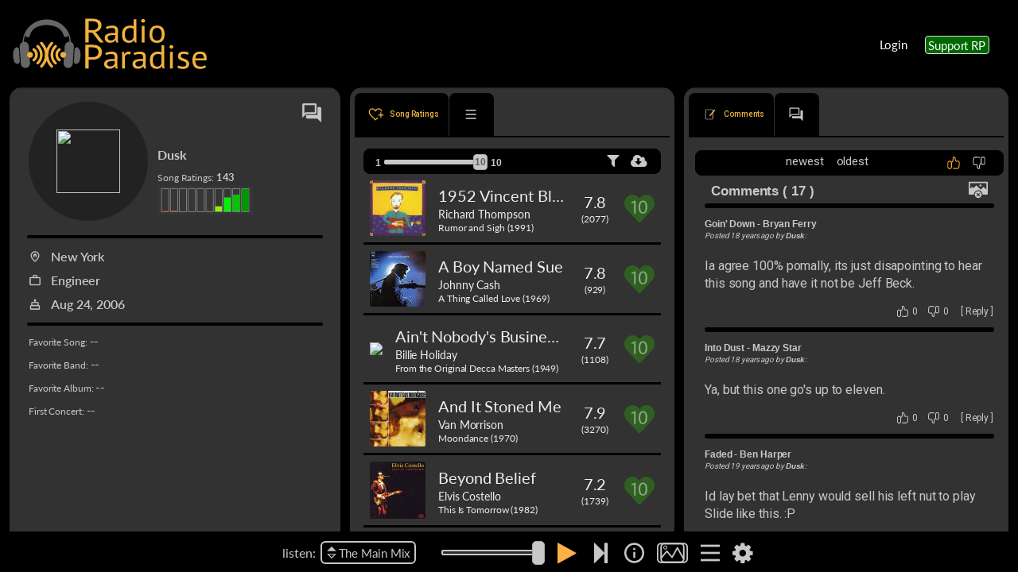

--- FILE ---
content_type: application/javascript
request_url: https://radioparadise.com/polyfills.a3164412bbb4c457.js
body_size: 70401
content:
(self.webpackChunkfuse2=self.webpackChunkfuse2||[]).push([[429],{7435:(o,l,t)=>{"use strict";t(4790),t(15634),t(88583),window.global=window},88583:()=>{"use strict";!function(i){const h=i.performance;function m(ot){h&&h.mark&&h.mark(ot)}function p(ot,F){h&&h.measure&&h.measure(ot,F)}m("Zone");const S=i.__Zone_symbol_prefix||"__zone_symbol__";function D(ot){return S+ot}const N=!0===i[D("forceDuplicateZoneCheck")];if(i.Zone){if(N||"function"!=typeof i.Zone.__symbol__)throw new Error("Zone already loaded.");return i.Zone}let L=(()=>{class ot{constructor(c,y){this._parent=c,this._name=y?y.name||"unnamed":"<root>",this._properties=y&&y.properties||{},this._zoneDelegate=new $(this,this._parent&&this._parent._zoneDelegate,y)}static assertZonePatched(){if(i.Promise!==Zt.ZoneAwarePromise)throw new Error("Zone.js has detected that ZoneAwarePromise `(window|global).Promise` has been overwritten.\nMost likely cause is that a Promise polyfill has been loaded after Zone.js (Polyfilling Promise api is not necessary when zone.js is loaded. If you must load one, do so before loading zone.js.)")}static get root(){let c=ot.current;for(;c.parent;)c=c.parent;return c}static get current(){return gt.zone}static get currentTask(){return Vt}static __load_patch(c,y,G=!1){if(Zt.hasOwnProperty(c)){if(!G&&N)throw Error("Already loaded patch: "+c)}else if(!i["__Zone_disable_"+c]){const X="Zone:"+c;m(X),Zt[c]=y(i,ot,Qt),p(X,X)}}get parent(){return this._parent}get name(){return this._name}get(c){const y=this.getZoneWith(c);if(y)return y._properties[c]}getZoneWith(c){let y=this;for(;y;){if(y._properties.hasOwnProperty(c))return y;y=y._parent}return null}fork(c){if(!c)throw new Error("ZoneSpec required!");return this._zoneDelegate.fork(this,c)}wrap(c,y){if("function"!=typeof c)throw new Error("Expecting function got: "+c);const G=this._zoneDelegate.intercept(this,c,y),X=this;return function(){return X.runGuarded(G,this,arguments,y)}}run(c,y,G,X){gt={parent:gt,zone:this};try{return this._zoneDelegate.invoke(this,c,y,G,X)}finally{gt=gt.parent}}runGuarded(c,y=null,G,X){gt={parent:gt,zone:this};try{try{return this._zoneDelegate.invoke(this,c,y,G,X)}catch(At){if(this._zoneDelegate.handleError(this,At))throw At}}finally{gt=gt.parent}}runTask(c,y,G){if(c.zone!=this)throw new Error("A task can only be run in the zone of creation! (Creation: "+(c.zone||Tt).name+"; Execution: "+this.name+")");if(c.state===ht&&(c.type===J||c.type===it))return;const X=c.state!=Ct;X&&c._transitionTo(Ct,et),c.runCount++;const At=Vt;Vt=c,gt={parent:gt,zone:this};try{c.type==it&&c.data&&!c.data.isPeriodic&&(c.cancelFn=void 0);try{return this._zoneDelegate.invokeTask(this,c,y,G)}catch(j){if(this._zoneDelegate.handleError(this,j))throw j}}finally{c.state!==ht&&c.state!==Mt&&(c.type==J||c.data&&c.data.isPeriodic?X&&c._transitionTo(et,Ct):(c.runCount=0,this._updateTaskCount(c,-1),X&&c._transitionTo(ht,Ct,ht))),gt=gt.parent,Vt=At}}scheduleTask(c){if(c.zone&&c.zone!==this){let G=this;for(;G;){if(G===c.zone)throw Error(`can not reschedule task to ${this.name} which is descendants of the original zone ${c.zone.name}`);G=G.parent}}c._transitionTo(Dt,ht);const y=[];c._zoneDelegates=y,c._zone=this;try{c=this._zoneDelegate.scheduleTask(this,c)}catch(G){throw c._transitionTo(Mt,Dt,ht),this._zoneDelegate.handleError(this,G),G}return c._zoneDelegates===y&&this._updateTaskCount(c,1),c.state==Dt&&c._transitionTo(et,Dt),c}scheduleMicroTask(c,y,G,X){return this.scheduleTask(new k(K,c,y,G,X,void 0))}scheduleMacroTask(c,y,G,X,At){return this.scheduleTask(new k(it,c,y,G,X,At))}scheduleEventTask(c,y,G,X,At){return this.scheduleTask(new k(J,c,y,G,X,At))}cancelTask(c){if(c.zone!=this)throw new Error("A task can only be cancelled in the zone of creation! (Creation: "+(c.zone||Tt).name+"; Execution: "+this.name+")");c._transitionTo(dt,et,Ct);try{this._zoneDelegate.cancelTask(this,c)}catch(y){throw c._transitionTo(Mt,dt),this._zoneDelegate.handleError(this,y),y}return this._updateTaskCount(c,-1),c._transitionTo(ht,dt),c.runCount=0,c}_updateTaskCount(c,y){const G=c._zoneDelegates;-1==y&&(c._zoneDelegates=null);for(let X=0;X<G.length;X++)G[X]._updateTaskCount(c.type,y)}}return ot.__symbol__=D,ot})();const H={name:"",onHasTask:(ot,F,c,y)=>ot.hasTask(c,y),onScheduleTask:(ot,F,c,y)=>ot.scheduleTask(c,y),onInvokeTask:(ot,F,c,y,G,X)=>ot.invokeTask(c,y,G,X),onCancelTask:(ot,F,c,y)=>ot.cancelTask(c,y)};class ${constructor(F,c,y){this._taskCounts={microTask:0,macroTask:0,eventTask:0},this.zone=F,this._parentDelegate=c,this._forkZS=y&&(y&&y.onFork?y:c._forkZS),this._forkDlgt=y&&(y.onFork?c:c._forkDlgt),this._forkCurrZone=y&&(y.onFork?this.zone:c._forkCurrZone),this._interceptZS=y&&(y.onIntercept?y:c._interceptZS),this._interceptDlgt=y&&(y.onIntercept?c:c._interceptDlgt),this._interceptCurrZone=y&&(y.onIntercept?this.zone:c._interceptCurrZone),this._invokeZS=y&&(y.onInvoke?y:c._invokeZS),this._invokeDlgt=y&&(y.onInvoke?c:c._invokeDlgt),this._invokeCurrZone=y&&(y.onInvoke?this.zone:c._invokeCurrZone),this._handleErrorZS=y&&(y.onHandleError?y:c._handleErrorZS),this._handleErrorDlgt=y&&(y.onHandleError?c:c._handleErrorDlgt),this._handleErrorCurrZone=y&&(y.onHandleError?this.zone:c._handleErrorCurrZone),this._scheduleTaskZS=y&&(y.onScheduleTask?y:c._scheduleTaskZS),this._scheduleTaskDlgt=y&&(y.onScheduleTask?c:c._scheduleTaskDlgt),this._scheduleTaskCurrZone=y&&(y.onScheduleTask?this.zone:c._scheduleTaskCurrZone),this._invokeTaskZS=y&&(y.onInvokeTask?y:c._invokeTaskZS),this._invokeTaskDlgt=y&&(y.onInvokeTask?c:c._invokeTaskDlgt),this._invokeTaskCurrZone=y&&(y.onInvokeTask?this.zone:c._invokeTaskCurrZone),this._cancelTaskZS=y&&(y.onCancelTask?y:c._cancelTaskZS),this._cancelTaskDlgt=y&&(y.onCancelTask?c:c._cancelTaskDlgt),this._cancelTaskCurrZone=y&&(y.onCancelTask?this.zone:c._cancelTaskCurrZone),this._hasTaskZS=null,this._hasTaskDlgt=null,this._hasTaskDlgtOwner=null,this._hasTaskCurrZone=null;const G=y&&y.onHasTask;(G||c&&c._hasTaskZS)&&(this._hasTaskZS=G?y:H,this._hasTaskDlgt=c,this._hasTaskDlgtOwner=this,this._hasTaskCurrZone=F,y.onScheduleTask||(this._scheduleTaskZS=H,this._scheduleTaskDlgt=c,this._scheduleTaskCurrZone=this.zone),y.onInvokeTask||(this._invokeTaskZS=H,this._invokeTaskDlgt=c,this._invokeTaskCurrZone=this.zone),y.onCancelTask||(this._cancelTaskZS=H,this._cancelTaskDlgt=c,this._cancelTaskCurrZone=this.zone))}fork(F,c){return this._forkZS?this._forkZS.onFork(this._forkDlgt,this.zone,F,c):new L(F,c)}intercept(F,c,y){return this._interceptZS?this._interceptZS.onIntercept(this._interceptDlgt,this._interceptCurrZone,F,c,y):c}invoke(F,c,y,G,X){return this._invokeZS?this._invokeZS.onInvoke(this._invokeDlgt,this._invokeCurrZone,F,c,y,G,X):c.apply(y,G)}handleError(F,c){return!this._handleErrorZS||this._handleErrorZS.onHandleError(this._handleErrorDlgt,this._handleErrorCurrZone,F,c)}scheduleTask(F,c){let y=c;if(this._scheduleTaskZS)this._hasTaskZS&&y._zoneDelegates.push(this._hasTaskDlgtOwner),y=this._scheduleTaskZS.onScheduleTask(this._scheduleTaskDlgt,this._scheduleTaskCurrZone,F,c),y||(y=c);else if(c.scheduleFn)c.scheduleFn(c);else{if(c.type!=K)throw new Error("Task is missing scheduleFn.");M(c)}return y}invokeTask(F,c,y,G){return this._invokeTaskZS?this._invokeTaskZS.onInvokeTask(this._invokeTaskDlgt,this._invokeTaskCurrZone,F,c,y,G):c.callback.apply(y,G)}cancelTask(F,c){let y;if(this._cancelTaskZS)y=this._cancelTaskZS.onCancelTask(this._cancelTaskDlgt,this._cancelTaskCurrZone,F,c);else{if(!c.cancelFn)throw Error("Task is not cancelable");y=c.cancelFn(c)}return y}hasTask(F,c){try{this._hasTaskZS&&this._hasTaskZS.onHasTask(this._hasTaskDlgt,this._hasTaskCurrZone,F,c)}catch(y){this.handleError(F,y)}}_updateTaskCount(F,c){const y=this._taskCounts,G=y[F],X=y[F]=G+c;if(X<0)throw new Error("More tasks executed then were scheduled.");0!=G&&0!=X||this.hasTask(this.zone,{microTask:y.microTask>0,macroTask:y.macroTask>0,eventTask:y.eventTask>0,change:F})}}class k{constructor(F,c,y,G,X,At){if(this._zone=null,this.runCount=0,this._zoneDelegates=null,this._state="notScheduled",this.type=F,this.source=c,this.data=G,this.scheduleFn=X,this.cancelFn=At,!y)throw new Error("callback is not defined");this.callback=y;const j=this;this.invoke=F===J&&G&&G.useG?k.invokeTask:function(){return k.invokeTask.call(i,j,this,arguments)}}static invokeTask(F,c,y){F||(F=this),Kt++;try{return F.runCount++,F.zone.runTask(F,c,y)}finally{1==Kt&&at(),Kt--}}get zone(){return this._zone}get state(){return this._state}cancelScheduleRequest(){this._transitionTo(ht,Dt)}_transitionTo(F,c,y){if(this._state!==c&&this._state!==y)throw new Error(`${this.type} '${this.source}': can not transition to '${F}', expecting state '${c}'${y?" or '"+y+"'":""}, was '${this._state}'.`);this._state=F,F==ht&&(this._zoneDelegates=null)}toString(){return this.data&&void 0!==this.data.handleId?this.data.handleId.toString():Object.prototype.toString.call(this)}toJSON(){return{type:this.type,state:this.state,source:this.source,zone:this.zone.name,runCount:this.runCount}}}const tt=D("setTimeout"),_=D("Promise"),nt=D("then");let B,bt=[],yt=!1;function M(ot){if(0===Kt&&0===bt.length)if(B||i[_]&&(B=i[_].resolve(0)),B){let F=B[nt];F||(F=B.then),F.call(B,at)}else i[tt](at,0);ot&&bt.push(ot)}function at(){if(!yt){for(yt=!0;bt.length;){const ot=bt;bt=[];for(let F=0;F<ot.length;F++){const c=ot[F];try{c.zone.runTask(c,null,null)}catch(y){Qt.onUnhandledError(y)}}}Qt.microtaskDrainDone(),yt=!1}}const Tt={name:"NO ZONE"},ht="notScheduled",Dt="scheduling",et="scheduled",Ct="running",dt="canceling",Mt="unknown",K="microTask",it="macroTask",J="eventTask",Zt={},Qt={symbol:D,currentZoneFrame:()=>gt,onUnhandledError:Pt,microtaskDrainDone:Pt,scheduleMicroTask:M,showUncaughtError:()=>!L[D("ignoreConsoleErrorUncaughtError")],patchEventTarget:()=>[],patchOnProperties:Pt,patchMethod:()=>Pt,bindArguments:()=>[],patchThen:()=>Pt,patchMacroTask:()=>Pt,patchEventPrototype:()=>Pt,isIEOrEdge:()=>!1,getGlobalObjects:()=>{},ObjectDefineProperty:()=>Pt,ObjectGetOwnPropertyDescriptor:()=>{},ObjectCreate:()=>{},ArraySlice:()=>[],patchClass:()=>Pt,wrapWithCurrentZone:()=>Pt,filterProperties:()=>[],attachOriginToPatched:()=>Pt,_redefineProperty:()=>Pt,patchCallbacks:()=>Pt};let gt={parent:null,zone:new L(null,null)},Vt=null,Kt=0;function Pt(){}p("Zone","Zone"),i.Zone=L}("undefined"!=typeof window&&window||"undefined"!=typeof self&&self||global);const l=Object.getOwnPropertyDescriptor,t=Object.defineProperty,e=Object.getPrototypeOf,r=Object.create,n=Array.prototype.slice,s="addEventListener",a="removeEventListener",u=Zone.__symbol__(s),v=Zone.__symbol__(a),d="true",f="false",E=Zone.__symbol__("");function T(i,h){return Zone.current.wrap(i,h)}function b(i,h,m,p,S){return Zone.current.scheduleMacroTask(i,h,m,p,S)}const O=Zone.__symbol__,I="undefined"!=typeof window,R=I?window:void 0,x=I&&R||"object"==typeof self&&self||global,lt=[null];function w(i,h){for(let m=i.length-1;m>=0;m--)"function"==typeof i[m]&&(i[m]=T(i[m],h+"_"+m));return i}function A(i){return!i||!1!==i.writable&&!("function"==typeof i.get&&void 0===i.set)}const ct="undefined"!=typeof WorkerGlobalScope&&self instanceof WorkerGlobalScope,Ot=!("nw"in x)&&void 0!==x.process&&"[object process]"==={}.toString.call(x.process),Rt=!Ot&&!ct&&!(!I||!R.HTMLElement),ft=void 0!==x.process&&"[object process]"==={}.toString.call(x.process)&&!ct&&!(!I||!R.HTMLElement),ut={},vt=function(i){if(!(i=i||x.event))return;let h=ut[i.type];h||(h=ut[i.type]=O("ON_PROPERTY"+i.type));const m=this||i.target||x,p=m[h];let S;if(Rt&&m===R&&"error"===i.type){const D=i;S=p&&p.call(this,D.message,D.filename,D.lineno,D.colno,D.error),!0===S&&i.preventDefault()}else S=p&&p.apply(this,arguments),null!=S&&!S&&i.preventDefault();return S};function jt(i,h,m){let p=l(i,h);if(!p&&m&&l(m,h)&&(p={enumerable:!0,configurable:!0}),!p||!p.configurable)return;const S=O("on"+h+"patched");if(i.hasOwnProperty(S)&&i[S])return;delete p.writable,delete p.value;const D=p.get,N=p.set,L=h.substr(2);let H=ut[L];H||(H=ut[L]=O("ON_PROPERTY"+L)),p.set=function($){let k=this;!k&&i===x&&(k=x),k&&(k[H]&&k.removeEventListener(L,vt),N&&N.apply(k,lt),"function"==typeof $?(k[H]=$,k.addEventListener(L,vt,!1)):k[H]=null)},p.get=function(){let $=this;if(!$&&i===x&&($=x),!$)return null;const k=$[H];if(k)return k;if(D){let tt=D&&D.call(this);if(tt)return p.set.call(this,tt),"function"==typeof $.removeAttribute&&$.removeAttribute(h),tt}return null},t(i,h,p),i[S]=!0}function wt(i,h,m){if(h)for(let p=0;p<h.length;p++)jt(i,"on"+h[p],m);else{const p=[];for(const S in i)"on"==S.substr(0,2)&&p.push(S);for(let S=0;S<p.length;S++)jt(i,p[S],m)}}const It=O("originalInstance");function Nt(i){const h=x[i];if(!h)return;x[O(i)]=h,x[i]=function(){const S=w(arguments,i);switch(S.length){case 0:this[It]=new h;break;case 1:this[It]=new h(S[0]);break;case 2:this[It]=new h(S[0],S[1]);break;case 3:this[It]=new h(S[0],S[1],S[2]);break;case 4:this[It]=new h(S[0],S[1],S[2],S[3]);break;default:throw new Error("Arg list too long.")}},Ut(x[i],h);const m=new h(function(){});let p;for(p in m)"XMLHttpRequest"===i&&"responseBlob"===p||function(S){"function"==typeof m[S]?x[i].prototype[S]=function(){return this[It][S].apply(this[It],arguments)}:t(x[i].prototype,S,{set:function(D){"function"==typeof D?(this[It][S]=T(D,i+"."+S),Ut(this[It][S],D)):this[It][S]=D},get:function(){return this[It][S]}})}(p);for(p in h)"prototype"!==p&&h.hasOwnProperty(p)&&(x[i][p]=h[p])}function St(i,h,m){let p=i;for(;p&&!p.hasOwnProperty(h);)p=e(p);!p&&i[h]&&(p=i);const S=O(h);let D=null;if(p&&(!(D=p[S])||!p.hasOwnProperty(S))&&(D=p[S]=p[h],A(p&&l(p,h)))){const L=m(D,S,h);p[h]=function(){return L(this,arguments)},Ut(p[h],D)}return D}function Se(i,h,m){let p=null;function S(D){const N=D.data;return N.args[N.cbIdx]=function(){D.invoke.apply(this,arguments)},p.apply(N.target,N.args),D}p=St(i,h,D=>function(N,L){const H=m(N,L);return H.cbIdx>=0&&"function"==typeof L[H.cbIdx]?b(H.name,L[H.cbIdx],H,S):D.apply(N,L)})}function Ut(i,h){i[O("OriginalDelegate")]=h}let ie=!1,qt=!1;function re(){if(ie)return qt;ie=!0;try{const i=R.navigator.userAgent;(-1!==i.indexOf("MSIE ")||-1!==i.indexOf("Trident/")||-1!==i.indexOf("Edge/"))&&(qt=!0)}catch(i){}return qt}Zone.__load_patch("ZoneAwarePromise",(i,h,m)=>{const p=Object.getOwnPropertyDescriptor,S=Object.defineProperty,N=m.symbol,L=[],H=!0===i[N("DISABLE_WRAPPING_UNCAUGHT_PROMISE_REJECTION")],$=N("Promise"),k=N("then");m.onUnhandledError=j=>{if(m.showUncaughtError()){const g=j&&j.rejection;g?console.error("Unhandled Promise rejection:",g instanceof Error?g.message:g,"; Zone:",j.zone.name,"; Task:",j.task&&j.task.source,"; Value:",g,g instanceof Error?g.stack:void 0):console.error(j)}},m.microtaskDrainDone=()=>{for(;L.length;){const j=L.shift();try{j.zone.runGuarded(()=>{throw j.throwOriginal?j.rejection:j})}catch(g){nt(g)}}};const _=N("unhandledPromiseRejectionHandler");function nt(j){m.onUnhandledError(j);try{const g=h[_];"function"==typeof g&&g.call(this,j)}catch(g){}}function bt(j){return j&&j.then}function yt(j){return j}function B(j){return c.reject(j)}const M=N("state"),at=N("value"),Tt=N("finally"),ht=N("parentPromiseValue"),Dt=N("parentPromiseState"),Ct=null,Mt=!1;function it(j,g){return P=>{try{gt(j,g,P)}catch(C){gt(j,!1,C)}}}const Qt=N("currentTaskTrace");function gt(j,g,P){const C=function(){let j=!1;return function(P){return function(){j||(j=!0,P.apply(null,arguments))}}}();if(j===P)throw new TypeError("Promise resolved with itself");if(j[M]===Ct){let Y=null;try{("object"==typeof P||"function"==typeof P)&&(Y=P&&P.then)}catch(Q){return C(()=>{gt(j,!1,Q)})(),j}if(g!==Mt&&P instanceof c&&P.hasOwnProperty(M)&&P.hasOwnProperty(at)&&P[M]!==Ct)Kt(P),gt(j,P[M],P[at]);else if(g!==Mt&&"function"==typeof Y)try{Y.call(P,C(it(j,g)),C(it(j,!1)))}catch(Q){C(()=>{gt(j,!1,Q)})()}else{j[M]=g;const Q=j[at];if(j[at]=P,j[Tt]===Tt&&!0===g&&(j[M]=j[Dt],j[at]=j[ht]),g===Mt&&P instanceof Error){const V=h.currentTask&&h.currentTask.data&&h.currentTask.data.__creationTrace__;V&&S(P,Qt,{configurable:!0,enumerable:!1,writable:!0,value:V})}for(let V=0;V<Q.length;)Pt(j,Q[V++],Q[V++],Q[V++],Q[V++]);if(0==Q.length&&g==Mt){j[M]=0;let V=P;try{throw new Error("Uncaught (in promise): "+function D(j){return j&&j.toString===Object.prototype.toString?(j.constructor&&j.constructor.name||"")+": "+JSON.stringify(j):j?j.toString():Object.prototype.toString.call(j)}(P)+(P&&P.stack?"\n"+P.stack:""))}catch(z){V=z}H&&(V.throwOriginal=!0),V.rejection=P,V.promise=j,V.zone=h.current,V.task=h.currentTask,L.push(V),m.scheduleMicroTask()}}}return j}const Vt=N("rejectionHandledHandler");function Kt(j){if(0===j[M]){try{const g=h[Vt];g&&"function"==typeof g&&g.call(this,{rejection:j[at],promise:j})}catch(g){}j[M]=Mt;for(let g=0;g<L.length;g++)j===L[g].promise&&L.splice(g,1)}}function Pt(j,g,P,C,Y){Kt(j);const Q=j[M],V=Q?"function"==typeof C?C:yt:"function"==typeof Y?Y:B;g.scheduleMicroTask("Promise.then",()=>{try{const z=j[at],q=!!P&&Tt===P[Tt];q&&(P[ht]=z,P[Dt]=Q);const pt=g.run(V,void 0,q&&V!==B&&V!==yt?[]:[z]);gt(P,!0,pt)}catch(z){gt(P,!1,z)}},P)}const F=function(){};class c{static toString(){return"function ZoneAwarePromise() { [native code] }"}static resolve(g){return gt(new this(null),!0,g)}static reject(g){return gt(new this(null),Mt,g)}static race(g){let P,C,Y=new this((z,q)=>{P=z,C=q});function Q(z){P(z)}function V(z){C(z)}for(let z of g)bt(z)||(z=this.resolve(z)),z.then(Q,V);return Y}static all(g){return c.allWithCallback(g)}static allSettled(g){return(this&&this.prototype instanceof c?this:c).allWithCallback(g,{thenCallback:C=>({status:"fulfilled",value:C}),errorCallback:C=>({status:"rejected",reason:C})})}static allWithCallback(g,P){let C,Y,Q=new this((pt,xt)=>{C=pt,Y=xt}),V=2,z=0;const q=[];for(let pt of g){bt(pt)||(pt=this.resolve(pt));const xt=z;try{pt.then(kt=>{q[xt]=P?P.thenCallback(kt):kt,V--,0===V&&C(q)},kt=>{P?(q[xt]=P.errorCallback(kt),V--,0===V&&C(q)):Y(kt)})}catch(kt){Y(kt)}V++,z++}return V-=2,0===V&&C(q),Q}constructor(g){const P=this;if(!(P instanceof c))throw new Error("Must be an instanceof Promise.");P[M]=Ct,P[at]=[];try{g&&g(it(P,!0),it(P,Mt))}catch(C){gt(P,!1,C)}}get[Symbol.toStringTag](){return"Promise"}get[Symbol.species](){return c}then(g,P){let C=this.constructor[Symbol.species];(!C||"function"!=typeof C)&&(C=this.constructor||c);const Y=new C(F),Q=h.current;return this[M]==Ct?this[at].push(Q,Y,g,P):Pt(this,Q,Y,g,P),Y}catch(g){return this.then(null,g)}finally(g){let P=this.constructor[Symbol.species];(!P||"function"!=typeof P)&&(P=c);const C=new P(F);C[Tt]=Tt;const Y=h.current;return this[M]==Ct?this[at].push(Y,C,g,g):Pt(this,Y,C,g,g),C}}c.resolve=c.resolve,c.reject=c.reject,c.race=c.race,c.all=c.all;const y=i[$]=i.Promise;i.Promise=c;const G=N("thenPatched");function X(j){const g=j.prototype,P=p(g,"then");if(P&&(!1===P.writable||!P.configurable))return;const C=g.then;g[k]=C,j.prototype.then=function(Y,Q){return new c((z,q)=>{C.call(this,z,q)}).then(Y,Q)},j[G]=!0}return m.patchThen=X,y&&(X(y),St(i,"fetch",j=>function At(j){return function(g,P){let C=j.apply(g,P);if(C instanceof c)return C;let Y=C.constructor;return Y[G]||X(Y),C}}(j))),Promise[h.__symbol__("uncaughtPromiseErrors")]=L,c}),Zone.__load_patch("toString",i=>{const h=Function.prototype.toString,m=O("OriginalDelegate"),p=O("Promise"),S=O("Error"),D=function(){if("function"==typeof this){const $=this[m];if($)return"function"==typeof $?h.call($):Object.prototype.toString.call($);if(this===Promise){const k=i[p];if(k)return h.call(k)}if(this===Error){const k=i[S];if(k)return h.call(k)}}return h.call(this)};D[m]=h,Function.prototype.toString=D;const N=Object.prototype.toString;Object.prototype.toString=function(){return"function"==typeof Promise&&this instanceof Promise?"[object Promise]":N.call(this)}});let Gt=!1;if("undefined"!=typeof window)try{const i=Object.defineProperty({},"passive",{get:function(){Gt=!0}});window.addEventListener("test",i,i),window.removeEventListener("test",i,i)}catch(i){Gt=!1}const be={useG:!0},Ft={},Bt={},zt=new RegExp("^"+E+"(\\w+)(true|false)$"),Xt=O("propagationStopped");function ye(i,h){const m=(h?h(i):i)+f,p=(h?h(i):i)+d,S=E+m,D=E+p;Ft[i]={},Ft[i][f]=S,Ft[i][d]=D}function ce(i,h,m){const p=m&&m.add||s,S=m&&m.rm||a,D=m&&m.listeners||"eventListeners",N=m&&m.rmAll||"removeAllListeners",L=O(p),H="."+p+":",tt=function(B,M,at){if(B.isRemoved)return;const Tt=B.callback;"object"==typeof Tt&&Tt.handleEvent&&(B.callback=Dt=>Tt.handleEvent(Dt),B.originalDelegate=Tt),B.invoke(B,M,[at]);const ht=B.options;ht&&"object"==typeof ht&&ht.once&&M[S].call(M,at.type,B.originalDelegate?B.originalDelegate:B.callback,ht)},_=function(B){if(!(B=B||i.event))return;const M=this||B.target||i,at=M[Ft[B.type][f]];if(at)if(1===at.length)tt(at[0],M,B);else{const Tt=at.slice();for(let ht=0;ht<Tt.length&&(!B||!0!==B[Xt]);ht++)tt(Tt[ht],M,B)}},nt=function(B){if(!(B=B||i.event))return;const M=this||B.target||i,at=M[Ft[B.type][d]];if(at)if(1===at.length)tt(at[0],M,B);else{const Tt=at.slice();for(let ht=0;ht<Tt.length&&(!B||!0!==B[Xt]);ht++)tt(Tt[ht],M,B)}};function bt(B,M){if(!B)return!1;let at=!0;M&&void 0!==M.useG&&(at=M.useG);const Tt=M&&M.vh;let ht=!0;M&&void 0!==M.chkDup&&(ht=M.chkDup);let Dt=!1;M&&void 0!==M.rt&&(Dt=M.rt);let et=B;for(;et&&!et.hasOwnProperty(p);)et=e(et);if(!et&&B[p]&&(et=B),!et||et[L])return!1;const Ct=M&&M.eventNameToString,dt={},Mt=et[L]=et[p],K=et[O(S)]=et[S],it=et[O(D)]=et[D],J=et[O(N)]=et[N];let Zt;function Qt(g,P){return!Gt&&"object"==typeof g&&g?!!g.capture:Gt&&P?"boolean"==typeof g?{capture:g,passive:!0}:g?"object"==typeof g&&!1!==g.passive?Object.assign(Object.assign({},g),{passive:!0}):g:{passive:!0}:g}M&&M.prepend&&(Zt=et[O(M.prepend)]=et[M.prepend]);const F=at?function(g){if(!dt.isExisting)return Mt.call(dt.target,dt.eventName,dt.capture?nt:_,dt.options)}:function(g){return Mt.call(dt.target,dt.eventName,g.invoke,dt.options)},c=at?function(g){if(!g.isRemoved){const P=Ft[g.eventName];let C;P&&(C=P[g.capture?d:f]);const Y=C&&g.target[C];if(Y)for(let Q=0;Q<Y.length;Q++)if(Y[Q]===g){Y.splice(Q,1),g.isRemoved=!0,0===Y.length&&(g.allRemoved=!0,g.target[C]=null);break}}if(g.allRemoved)return K.call(g.target,g.eventName,g.capture?nt:_,g.options)}:function(g){return K.call(g.target,g.eventName,g.invoke,g.options)},G=M&&M.diff?M.diff:function(g,P){const C=typeof P;return"function"===C&&g.callback===P||"object"===C&&g.originalDelegate===P},X=Zone[O("UNPATCHED_EVENTS")],At=i[O("PASSIVE_EVENTS")],j=function(g,P,C,Y,Q=!1,V=!1){return function(){const z=this||i;let q=arguments[0];M&&M.transferEventName&&(q=M.transferEventName(q));let pt=arguments[1];if(!pt)return g.apply(this,arguments);if(Ot&&"uncaughtException"===q)return g.apply(this,arguments);let xt=!1;if("function"!=typeof pt){if(!pt.handleEvent)return g.apply(this,arguments);xt=!0}if(Tt&&!Tt(g,pt,z,arguments))return;const kt=Gt&&!!At&&-1!==At.indexOf(q),Yt=Qt(arguments[2],kt);if(X)for(let ee=0;ee<X.length;ee++)if(q===X[ee])return kt?g.call(z,q,pt,Yt):g.apply(this,arguments);const Ie=!!Yt&&("boolean"==typeof Yt||Yt.capture),je=!(!Yt||"object"!=typeof Yt)&&Yt.once,Fe=Zone.current;let Re=Ft[q];Re||(ye(q,Ct),Re=Ft[q]);const De=Re[Ie?d:f];let Oe,ae=z[De],Ne=!1;if(ae){if(Ne=!0,ht)for(let ee=0;ee<ae.length;ee++)if(G(ae[ee],pt))return}else ae=z[De]=[];const Ce=z.constructor.name,Me=Bt[Ce];Me&&(Oe=Me[q]),Oe||(Oe=Ce+P+(Ct?Ct(q):q)),dt.options=Yt,je&&(dt.options.once=!1),dt.target=z,dt.capture=Ie,dt.eventName=q,dt.isExisting=Ne;const pe=at?be:void 0;pe&&(pe.taskData=dt);const _t=Fe.scheduleEventTask(Oe,pt,pe,C,Y);return dt.target=null,pe&&(pe.taskData=null),je&&(Yt.once=!0),!Gt&&"boolean"==typeof _t.options||(_t.options=Yt),_t.target=z,_t.capture=Ie,_t.eventName=q,xt&&(_t.originalDelegate=pt),V?ae.unshift(_t):ae.push(_t),Q?z:void 0}};return et[p]=j(Mt,H,F,c,Dt),Zt&&(et.prependListener=j(Zt,".prependListener:",function(g){return Zt.call(dt.target,dt.eventName,g.invoke,dt.options)},c,Dt,!0)),et[S]=function(){const g=this||i;let P=arguments[0];M&&M.transferEventName&&(P=M.transferEventName(P));const C=arguments[2],Y=!!C&&("boolean"==typeof C||C.capture),Q=arguments[1];if(!Q)return K.apply(this,arguments);if(Tt&&!Tt(K,Q,g,arguments))return;const V=Ft[P];let z;V&&(z=V[Y?d:f]);const q=z&&g[z];if(q)for(let pt=0;pt<q.length;pt++){const xt=q[pt];if(G(xt,Q))return q.splice(pt,1),xt.isRemoved=!0,0===q.length&&(xt.allRemoved=!0,g[z]=null,"string"==typeof P)&&(g[E+"ON_PROPERTY"+P]=null),xt.zone.cancelTask(xt),Dt?g:void 0}return K.apply(this,arguments)},et[D]=function(){const g=this||i;let P=arguments[0];M&&M.transferEventName&&(P=M.transferEventName(P));const C=[],Y=ue(g,Ct?Ct(P):P);for(let Q=0;Q<Y.length;Q++){const V=Y[Q];C.push(V.originalDelegate?V.originalDelegate:V.callback)}return C},et[N]=function(){const g=this||i;let P=arguments[0];if(P){M&&M.transferEventName&&(P=M.transferEventName(P));const C=Ft[P];if(C){const V=g[C[f]],z=g[C[d]];if(V){const q=V.slice();for(let pt=0;pt<q.length;pt++){const xt=q[pt];this[S].call(this,P,xt.originalDelegate?xt.originalDelegate:xt.callback,xt.options)}}if(z){const q=z.slice();for(let pt=0;pt<q.length;pt++){const xt=q[pt];this[S].call(this,P,xt.originalDelegate?xt.originalDelegate:xt.callback,xt.options)}}}}else{const C=Object.keys(g);for(let Y=0;Y<C.length;Y++){const V=zt.exec(C[Y]);let z=V&&V[1];z&&"removeListener"!==z&&this[N].call(this,z)}this[N].call(this,"removeListener")}if(Dt)return this},Ut(et[p],Mt),Ut(et[S],K),J&&Ut(et[N],J),it&&Ut(et[D],it),!0}let yt=[];for(let B=0;B<h.length;B++)yt[B]=bt(h[B],m);return yt}function ue(i,h){if(!h){const D=[];for(let N in i){const L=zt.exec(N);let H=L&&L[1];if(H&&(!h||H===h)){const $=i[N];if($)for(let k=0;k<$.length;k++)D.push($[k])}}return D}let m=Ft[h];m||(ye(h),m=Ft[h]);const p=i[m[f]],S=i[m[d]];return p?S?p.concat(S):p.slice():S?S.slice():[]}function Wt(i,h){const m=i.Event;m&&m.prototype&&h.patchMethod(m.prototype,"stopImmediatePropagation",p=>function(S,D){S[Xt]=!0,p&&p.apply(S,D)})}function ge(i,h,m,p,S){const D=Zone.__symbol__(p);if(h[D])return;const N=h[D]=h[p];h[p]=function(L,H,$){return H&&H.prototype&&S.forEach(function(k){const tt=`${m}.${p}::`+k,_=H.prototype;if(_.hasOwnProperty(k)){const nt=i.ObjectGetOwnPropertyDescriptor(_,k);nt&&nt.value?(nt.value=i.wrapWithCurrentZone(nt.value,tt),i._redefineProperty(H.prototype,k,nt)):_[k]&&(_[k]=i.wrapWithCurrentZone(_[k],tt))}else _[k]&&(_[k]=i.wrapWithCurrentZone(_[k],tt))}),N.call(h,L,H,$)},i.attachOriginToPatched(h[p],N)}const $t=["absolutedeviceorientation","afterinput","afterprint","appinstalled","beforeinstallprompt","beforeprint","beforeunload","devicelight","devicemotion","deviceorientation","deviceorientationabsolute","deviceproximity","hashchange","languagechange","message","mozbeforepaint","offline","online","paint","pageshow","pagehide","popstate","rejectionhandled","storage","unhandledrejection","unload","userproximity","vrdisplayconnected","vrdisplaydisconnected","vrdisplaypresentchange"],xe=["encrypted","waitingforkey","msneedkey","mozinterruptbegin","mozinterruptend"],oe=["load"],Ee=["blur","error","focus","load","resize","scroll","messageerror"],de=["bounce","finish","start"],he=["loadstart","progress","abort","error","load","progress","timeout","loadend","readystatechange"],Jt=["upgradeneeded","complete","abort","success","error","blocked","versionchange","close"],Te=["close","error","open","message"],mt=["error","message"],W=["abort","animationcancel","animationend","animationiteration","auxclick","beforeinput","blur","cancel","canplay","canplaythrough","change","compositionstart","compositionupdate","compositionend","cuechange","click","close","contextmenu","curechange","dblclick","drag","dragend","dragenter","dragexit","dragleave","dragover","drop","durationchange","emptied","ended","error","focus","focusin","focusout","gotpointercapture","input","invalid","keydown","keypress","keyup","load","loadstart","loadeddata","loadedmetadata","lostpointercapture","mousedown","mouseenter","mouseleave","mousemove","mouseout","mouseover","mouseup","mousewheel","orientationchange","pause","play","playing","pointercancel","pointerdown","pointerenter","pointerleave","pointerlockchange","mozpointerlockchange","webkitpointerlockerchange","pointerlockerror","mozpointerlockerror","webkitpointerlockerror","pointermove","pointout","pointerover","pointerup","progress","ratechange","reset","resize","scroll","seeked","seeking","select","selectionchange","selectstart","show","sort","stalled","submit","suspend","timeupdate","volumechange","touchcancel","touchmove","touchstart","touchend","transitioncancel","transitionend","waiting","wheel"].concat(["webglcontextrestored","webglcontextlost","webglcontextcreationerror"],["autocomplete","autocompleteerror"],["toggle"],["afterscriptexecute","beforescriptexecute","DOMContentLoaded","freeze","fullscreenchange","mozfullscreenchange","webkitfullscreenchange","msfullscreenchange","fullscreenerror","mozfullscreenerror","webkitfullscreenerror","msfullscreenerror","readystatechange","visibilitychange","resume"],$t,["beforecopy","beforecut","beforepaste","copy","cut","paste","dragstart","loadend","animationstart","search","transitionrun","transitionstart","webkitanimationend","webkitanimationiteration","webkitanimationstart","webkittransitionend"],["activate","afterupdate","ariarequest","beforeactivate","beforedeactivate","beforeeditfocus","beforeupdate","cellchange","controlselect","dataavailable","datasetchanged","datasetcomplete","errorupdate","filterchange","layoutcomplete","losecapture","move","moveend","movestart","propertychange","resizeend","resizestart","rowenter","rowexit","rowsdelete","rowsinserted","command","compassneedscalibration","deactivate","help","mscontentzoom","msmanipulationstatechanged","msgesturechange","msgesturedoubletap","msgestureend","msgesturehold","msgesturestart","msgesturetap","msgotpointercapture","msinertiastart","mslostpointercapture","mspointercancel","mspointerdown","mspointerenter","mspointerhover","mspointerleave","mspointermove","mspointerout","mspointerover","mspointerup","pointerout","mssitemodejumplistitemremoved","msthumbnailclick","stop","storagecommit"]);function rt(i,h,m){if(!m||0===m.length)return h;const p=m.filter(D=>D.target===i);if(!p||0===p.length)return h;const S=p[0].ignoreProperties;return h.filter(D=>-1===S.indexOf(D))}function Z(i,h,m,p){i&&wt(i,rt(i,h,m),p)}Zone.__load_patch("util",(i,h,m)=>{m.patchOnProperties=wt,m.patchMethod=St,m.bindArguments=w,m.patchMacroTask=Se;const p=h.__symbol__("BLACK_LISTED_EVENTS"),S=h.__symbol__("UNPATCHED_EVENTS");i[S]&&(i[p]=i[S]),i[p]&&(h[p]=h[S]=i[p]),m.patchEventPrototype=Wt,m.patchEventTarget=ce,m.isIEOrEdge=re,m.ObjectDefineProperty=t,m.ObjectGetOwnPropertyDescriptor=l,m.ObjectCreate=r,m.ArraySlice=n,m.patchClass=Nt,m.wrapWithCurrentZone=T,m.filterProperties=rt,m.attachOriginToPatched=Ut,m._redefineProperty=Object.defineProperty,m.patchCallbacks=ge,m.getGlobalObjects=()=>({globalSources:Bt,zoneSymbolEventNames:Ft,eventNames:W,isBrowser:Rt,isMix:ft,isNode:Ot,TRUE_STR:d,FALSE_STR:f,ZONE_SYMBOL_PREFIX:E,ADD_EVENT_LISTENER_STR:s,REMOVE_EVENT_LISTENER_STR:a})});const Ht=O("zoneTask");function se(i,h,m,p){let S=null,D=null;m+=p;const N={};function L($){const k=$.data;return k.args[0]=function(){return $.invoke.apply(this,arguments)},k.handleId=S.apply(i,k.args),$}function H($){return D.call(i,$.data.handleId)}S=St(i,h+=p,$=>function(k,tt){if("function"==typeof tt[0]){const _={isPeriodic:"Interval"===p,delay:"Timeout"===p||"Interval"===p?tt[1]||0:void 0,args:tt},nt=tt[0];tt[0]=function(){try{return nt.apply(this,arguments)}finally{_.isPeriodic||("number"==typeof _.handleId?delete N[_.handleId]:_.handleId&&(_.handleId[Ht]=null))}};const bt=b(h,tt[0],_,L,H);if(!bt)return bt;const yt=bt.data.handleId;return"number"==typeof yt?N[yt]=bt:yt&&(yt[Ht]=bt),yt&&yt.ref&&yt.unref&&"function"==typeof yt.ref&&"function"==typeof yt.unref&&(bt.ref=yt.ref.bind(yt),bt.unref=yt.unref.bind(yt)),"number"==typeof yt||yt?yt:bt}return $.apply(i,tt)}),D=St(i,m,$=>function(k,tt){const _=tt[0];let nt;"number"==typeof _?nt=N[_]:(nt=_&&_[Ht],nt||(nt=_)),nt&&"string"==typeof nt.type?"notScheduled"!==nt.state&&(nt.cancelFn&&nt.data.isPeriodic||0===nt.runCount)&&("number"==typeof _?delete N[_]:_&&(_[Ht]=null),nt.zone.cancelTask(nt)):$.apply(i,tt)})}Zone.__load_patch("legacy",i=>{const h=i[Zone.__symbol__("legacyPatch")];h&&h()}),Zone.__load_patch("queueMicrotask",(i,h,m)=>{m.patchMethod(i,"queueMicrotask",p=>function(S,D){h.current.scheduleMicroTask("queueMicrotask",D[0])})}),Zone.__load_patch("timers",i=>{const h="set",m="clear";se(i,h,m,"Timeout"),se(i,h,m,"Interval"),se(i,h,m,"Immediate")}),Zone.__load_patch("requestAnimationFrame",i=>{se(i,"request","cancel","AnimationFrame"),se(i,"mozRequest","mozCancel","AnimationFrame"),se(i,"webkitRequest","webkitCancel","AnimationFrame")}),Zone.__load_patch("blocking",(i,h)=>{const m=["alert","prompt","confirm"];for(let p=0;p<m.length;p++)St(i,m[p],(D,N,L)=>function(H,$){return h.current.run(D,i,$,L)})}),Zone.__load_patch("EventTarget",(i,h,m)=>{(function Le(i,h){h.patchEventPrototype(i,h)})(i,m),function Ae(i,h){if(Zone[h.symbol("patchEventTarget")])return;const{eventNames:m,zoneSymbolEventNames:p,TRUE_STR:S,FALSE_STR:D,ZONE_SYMBOL_PREFIX:N}=h.getGlobalObjects();for(let H=0;H<m.length;H++){const $=m[H],_=N+($+D),nt=N+($+S);p[$]={},p[$][D]=_,p[$][S]=nt}const L=i.EventTarget;L&&L.prototype&&h.patchEventTarget(i,[L&&L.prototype])}(i,m);const p=i.XMLHttpRequestEventTarget;p&&p.prototype&&m.patchEventTarget(i,[p.prototype])}),Zone.__load_patch("MutationObserver",(i,h,m)=>{Nt("MutationObserver"),Nt("WebKitMutationObserver")}),Zone.__load_patch("IntersectionObserver",(i,h,m)=>{Nt("IntersectionObserver")}),Zone.__load_patch("FileReader",(i,h,m)=>{Nt("FileReader")}),Zone.__load_patch("on_property",(i,h,m)=>{!function Et(i,h){if(Ot&&!ft||Zone[i.symbol("patchEvents")])return;const m="undefined"!=typeof WebSocket,p=h.__Zone_ignore_on_properties;if(Rt){const N=window,L=function Lt(){try{const i=R.navigator.userAgent;if(-1!==i.indexOf("MSIE ")||-1!==i.indexOf("Trident/"))return!0}catch(i){}return!1}()?[{target:N,ignoreProperties:["error"]}]:[];Z(N,W.concat(["messageerror"]),p&&p.concat(L),e(N)),Z(Document.prototype,W,p),void 0!==N.SVGElement&&Z(N.SVGElement.prototype,W,p),Z(Element.prototype,W,p),Z(HTMLElement.prototype,W,p),Z(HTMLMediaElement.prototype,xe,p),Z(HTMLFrameSetElement.prototype,$t.concat(Ee),p),Z(HTMLBodyElement.prototype,$t.concat(Ee),p),Z(HTMLFrameElement.prototype,oe,p),Z(HTMLIFrameElement.prototype,oe,p);const H=N.HTMLMarqueeElement;H&&Z(H.prototype,de,p);const $=N.Worker;$&&Z($.prototype,mt,p)}const S=h.XMLHttpRequest;S&&Z(S.prototype,he,p);const D=h.XMLHttpRequestEventTarget;D&&Z(D&&D.prototype,he,p),"undefined"!=typeof IDBIndex&&(Z(IDBIndex.prototype,Jt,p),Z(IDBRequest.prototype,Jt,p),Z(IDBOpenDBRequest.prototype,Jt,p),Z(IDBDatabase.prototype,Jt,p),Z(IDBTransaction.prototype,Jt,p),Z(IDBCursor.prototype,Jt,p)),m&&Z(WebSocket.prototype,Te,p)}(m,i)}),Zone.__load_patch("customElements",(i,h,m)=>{!function we(i,h){const{isBrowser:m,isMix:p}=h.getGlobalObjects();(m||p)&&i.customElements&&"customElements"in i&&h.patchCallbacks(h,i.customElements,"customElements","define",["connectedCallback","disconnectedCallback","adoptedCallback","attributeChangedCallback"])}(i,m)}),Zone.__load_patch("XHR",(i,h)=>{!function H($){const k=$.XMLHttpRequest;if(!k)return;const tt=k.prototype;let nt=tt[u],bt=tt[v];if(!nt){const K=$.XMLHttpRequestEventTarget;if(K){const it=K.prototype;nt=it[u],bt=it[v]}}const yt="readystatechange",B="scheduled";function M(K){const it=K.data,J=it.target;J[D]=!1,J[L]=!1;const Zt=J[S];nt||(nt=J[u],bt=J[v]),Zt&&bt.call(J,yt,Zt);const Qt=J[S]=()=>{if(J.readyState===J.DONE)if(!it.aborted&&J[D]&&K.state===B){const Vt=J[h.__symbol__("loadfalse")];if(0!==J.status&&Vt&&Vt.length>0){const Kt=K.invoke;K.invoke=function(){const Pt=J[h.__symbol__("loadfalse")];for(let ot=0;ot<Pt.length;ot++)Pt[ot]===K&&Pt.splice(ot,1);!it.aborted&&K.state===B&&Kt.call(K)},Vt.push(K)}else K.invoke()}else!it.aborted&&!1===J[D]&&(J[L]=!0)};return nt.call(J,yt,Qt),J[m]||(J[m]=K),dt.apply(J,it.args),J[D]=!0,K}function at(){}function Tt(K){const it=K.data;return it.aborted=!0,Mt.apply(it.target,it.args)}const ht=St(tt,"open",()=>function(K,it){return K[p]=0==it[2],K[N]=it[1],ht.apply(K,it)}),et=O("fetchTaskAborting"),Ct=O("fetchTaskScheduling"),dt=St(tt,"send",()=>function(K,it){if(!0===h.current[Ct]||K[p])return dt.apply(K,it);{const J={target:K,url:K[N],isPeriodic:!1,args:it,aborted:!1},Zt=b("XMLHttpRequest.send",at,J,M,Tt);K&&!0===K[L]&&!J.aborted&&Zt.state===B&&Zt.invoke()}}),Mt=St(tt,"abort",()=>function(K,it){const J=function _(K){return K[m]}(K);if(J&&"string"==typeof J.type){if(null==J.cancelFn||J.data&&J.data.aborted)return;J.zone.cancelTask(J)}else if(!0===h.current[et])return Mt.apply(K,it)})}(i);const m=O("xhrTask"),p=O("xhrSync"),S=O("xhrListener"),D=O("xhrScheduled"),N=O("xhrURL"),L=O("xhrErrorBeforeScheduled")}),Zone.__load_patch("geolocation",i=>{i.navigator&&i.navigator.geolocation&&function st(i,h){const m=i.constructor.name;for(let p=0;p<h.length;p++){const S=h[p],D=i[S];if(D){if(!A(l(i,S)))continue;i[S]=(L=>{const H=function(){return L.apply(this,w(arguments,m+"."+S))};return Ut(H,L),H})(D)}}}(i.navigator.geolocation,["getCurrentPosition","watchPosition"])}),Zone.__load_patch("PromiseRejectionEvent",(i,h)=>{function m(p){return function(S){ue(i,p).forEach(N=>{const L=i.PromiseRejectionEvent;if(L){const H=new L(p,{promise:S.promise,reason:S.rejection});N.invoke(H)}})}}i.PromiseRejectionEvent&&(h[O("unhandledPromiseRejectionHandler")]=m("unhandledrejection"),h[O("rejectionHandledHandler")]=m("rejectionhandled"))})},13827:(o,l,t)=>{var e=t(82107);o.exports=e},85302:(o,l,t)=>{t(69720);var e=t(40857);o.exports=e.Object.entries},4790:(o,l,t)=>{t(82526),t(19601),t(78011),t(69070),t(33321),t(69720),t(43371),t(38559),t(38880),t(49337),t(36210),t(30489),t(46314),t(43304),t(41825),t(98410),t(72200),t(47941),t(57227),t(67987),t(60514),t(68304),t(26833),t(41539),t(59595),t(35500),t(94869),t(33952),t(73706),t(10408),t(81299);var e=t(40857);o.exports=e.Object},15634:(o,l,t)=>{t(72029)},72029:(o,l,t)=>{var e=t(13827);o.exports=e},19662:(o,l,t)=>{var e=t(60614),r=t(66330),n=TypeError;o.exports=function(s){if(e(s))return s;throw n(r(s)+" is not a function")}},96077:(o,l,t)=>{var e=t(60614),r=String,n=TypeError;o.exports=function(s){if("object"==typeof s||e(s))return s;throw n("Can't set "+r(s)+" as a prototype")}},19670:(o,l,t)=>{var e=t(70111),r=String,n=TypeError;o.exports=function(s){if(e(s))return s;throw n(r(s)+" is not an object")}},7556:(o,l,t)=>{var e=t(47293);o.exports=e(function(){if("function"==typeof ArrayBuffer){var r=new ArrayBuffer(8);Object.isExtensible(r)&&Object.defineProperty(r,"a",{value:8})}})},41318:(o,l,t)=>{var e=t(45656),r=t(51400),n=t(26244),s=function(a){return function(u,v,d){var b,f=e(u),E=n(f),T=r(d,E);if(a&&v!=v){for(;E>T;)if((b=f[T++])!=b)return!0}else for(;E>T;T++)if((a||T in f)&&f[T]===v)return a||T||0;return!a&&-1}};o.exports={includes:s(!0),indexOf:s(!1)}},42092:(o,l,t)=>{var e=t(49974),r=t(1702),n=t(68361),s=t(47908),a=t(26244),u=t(65417),v=r([].push),d=function(f){var E=1==f,T=2==f,b=3==f,O=4==f,I=6==f,R=7==f,x=5==f||I;return function(U,lt,w,st){for(var jt,wt,A=s(U),ct=n(A),Ot=e(lt,w),Rt=a(ct),ft=0,ut=st||u,vt=E?ut(U,Rt):T||R?ut(U,0):void 0;Rt>ft;ft++)if((x||ft in ct)&&(wt=Ot(jt=ct[ft],ft,A),f))if(E)vt[ft]=wt;else if(wt)switch(f){case 3:return!0;case 5:return jt;case 6:return ft;case 2:v(vt,jt)}else switch(f){case 4:return!1;case 7:v(vt,jt)}return I?-1:b||O?O:vt}};o.exports={forEach:d(0),map:d(1),filter:d(2),some:d(3),every:d(4),find:d(5),findIndex:d(6),filterReject:d(7)}},41589:(o,l,t)=>{var e=t(51400),r=t(26244),n=t(86135),s=Array,a=Math.max;o.exports=function(u,v,d){for(var f=r(u),E=e(v,f),T=e(void 0===d?f:d,f),b=s(a(T-E,0)),O=0;E<T;E++,O++)n(b,O,u[E]);return b.length=O,b}},50206:(o,l,t)=>{var e=t(1702);o.exports=e([].slice)},77475:(o,l,t)=>{var e=t(43157),r=t(4411),n=t(70111),a=t(5112)("species"),u=Array;o.exports=function(v){var d;return e(v)&&(r(d=v.constructor)&&(d===u||e(d.prototype))||n(d)&&null===(d=d[a]))&&(d=void 0),void 0===d?u:d}},65417:(o,l,t)=>{var e=t(77475);o.exports=function(r,n){return new(e(r))(0===n?0:n)}},84326:(o,l,t)=>{var e=t(40084),r=e({}.toString),n=e("".slice);o.exports=function(s){return n(r(s),8,-1)}},70648:(o,l,t)=>{var e=t(51694),r=t(60614),n=t(84326),a=t(5112)("toStringTag"),u=Object,v="Arguments"==n(function(){return arguments}());o.exports=e?n:function(f){var E,T,b;return void 0===f?"Undefined":null===f?"Null":"string"==typeof(T=function(f,E){try{return f[E]}catch(T){}}(E=u(f),a))?T:v?n(E):"Object"==(b=n(E))&&r(E.callee)?"Arguments":b}},99920:(o,l,t)=>{var e=t(92597),r=t(53887),n=t(31236),s=t(3070);o.exports=function(a,u,v){for(var d=r(u),f=s.f,E=n.f,T=0;T<d.length;T++){var b=d[T];!e(a,b)&&(!v||!e(v,b))&&f(a,b,E(u,b))}}},49920:(o,l,t)=>{var e=t(47293);o.exports=!e(function(){function r(){}return r.prototype.constructor=null,Object.getPrototypeOf(new r)!==r.prototype})},68880:(o,l,t)=>{var e=t(19781),r=t(3070),n=t(79114);o.exports=e?function(s,a,u){return r.f(s,a,n(1,u))}:function(s,a,u){return s[a]=u,s}},79114:o=>{o.exports=function(l,t){return{enumerable:!(1&l),configurable:!(2&l),writable:!(4&l),value:t}}},86135:(o,l,t)=>{"use strict";var e=t(34948),r=t(3070),n=t(79114);o.exports=function(s,a,u){var v=e(a);v in s?r.f(s,v,n(0,u)):s[v]=u}},47045:(o,l,t)=>{var e=t(56339),r=t(3070);o.exports=function(n,s,a){return a.get&&e(a.get,s,{getter:!0}),a.set&&e(a.set,s,{setter:!0}),r.f(n,s,a)}},98052:(o,l,t)=>{var e=t(60614),r=t(3070),n=t(56339),s=t(13072);o.exports=function(a,u,v,d){d||(d={});var f=d.enumerable,E=void 0!==d.name?d.name:u;if(e(v)&&n(v,E,d),d.global)f?a[u]=v:s(u,v);else{try{d.unsafe?a[u]&&(f=!0):delete a[u]}catch(T){}f?a[u]=v:r.f(a,u,{value:v,enumerable:!1,configurable:!d.nonConfigurable,writable:!d.nonWritable})}return a}},13072:(o,l,t)=>{var e=t(17854),r=Object.defineProperty;o.exports=function(n,s){try{r(e,n,{value:s,configurable:!0,writable:!0})}catch(a){e[n]=s}return s}},19781:(o,l,t)=>{var e=t(47293);o.exports=!e(function(){return 7!=Object.defineProperty({},1,{get:function(){return 7}})[1]})},4154:o=>{var l="object"==typeof document&&document.all;o.exports={all:l,IS_HTMLDDA:void 0===l&&void 0!==l}},80317:(o,l,t)=>{var e=t(17854),r=t(70111),n=e.document,s=r(n)&&r(n.createElement);o.exports=function(a){return s?n.createElement(a):{}}},88113:(o,l,t)=>{var e=t(35005);o.exports=e("navigator","userAgent")||""},7392:(o,l,t)=>{var v,d,e=t(17854),r=t(88113),n=e.process,s=e.Deno,a=n&&n.versions||s&&s.version,u=a&&a.v8;u&&(d=(v=u.split("."))[0]>0&&v[0]<4?1:+(v[0]+v[1])),!d&&r&&(!(v=r.match(/Edge\/(\d+)/))||v[1]>=74)&&(v=r.match(/Chrome\/(\d+)/))&&(d=+v[1]),o.exports=d},98008:(o,l,t)=>{var r=t(88113).match(/AppleWebKit\/(\d+)\./);o.exports=!!r&&+r[1]},80748:o=>{o.exports=["constructor","hasOwnProperty","isPrototypeOf","propertyIsEnumerable","toLocaleString","toString","valueOf"]},82109:(o,l,t)=>{var e=t(17854),r=t(31236).f,n=t(68880),s=t(98052),a=t(13072),u=t(99920),v=t(54705);o.exports=function(d,f){var I,R,x,U,lt,E=d.target,T=d.global,b=d.stat;if(I=T?e:b?e[E]||a(E,{}):(e[E]||{}).prototype)for(R in f){if(U=f[R],x=d.dontCallGetSet?(lt=r(I,R))&&lt.value:I[R],!v(T?R:E+(b?".":"#")+R,d.forced)&&void 0!==x){if(typeof U==typeof x)continue;u(U,x)}(d.sham||x&&x.sham)&&n(U,"sham",!0),s(I,R,U,d)}}},47293:o=>{o.exports=function(l){try{return!!l()}catch(t){return!0}}},76677:(o,l,t)=>{var e=t(47293);o.exports=!e(function(){return Object.isExtensible(Object.preventExtensions({}))})},22104:(o,l,t)=>{var e=t(34374),r=Function.prototype,n=r.apply,s=r.call;o.exports="object"==typeof Reflect&&Reflect.apply||(e?s.bind(n):function(){return s.apply(n,arguments)})},49974:(o,l,t)=>{var e=t(1702),r=t(19662),n=t(34374),s=e(e.bind);o.exports=function(a,u){return r(a),void 0===u?a:n?s(a,u):function(){return a.apply(u,arguments)}}},34374:(o,l,t)=>{var e=t(47293);o.exports=!e(function(){var r=function(){}.bind();return"function"!=typeof r||r.hasOwnProperty("prototype")})},46916:(o,l,t)=>{var e=t(34374),r=Function.prototype.call;o.exports=e?r.bind(r):function(){return r.apply(r,arguments)}},76530:(o,l,t)=>{var e=t(19781),r=t(92597),n=Function.prototype,s=e&&Object.getOwnPropertyDescriptor,a=r(n,"name"),u=a&&"something"===function(){}.name,v=a&&(!e||e&&s(n,"name").configurable);o.exports={EXISTS:a,PROPER:u,CONFIGURABLE:v}},40084:(o,l,t)=>{var e=t(34374),r=Function.prototype,n=r.call,s=e&&r.bind.bind(n,n);o.exports=function(a){return e?s(a):function(){return n.apply(a,arguments)}}},1702:(o,l,t)=>{var e=t(84326),r=t(40084);o.exports=function(n){if("Function"===e(n))return r(n)}},35005:(o,l,t)=>{var e=t(17854),r=t(60614),n=function(s){return r(s)?s:void 0};o.exports=function(s,a){return arguments.length<2?n(e[s]):e[s]&&e[s][a]}},71246:(o,l,t)=>{var e=t(70648),r=t(58173),n=t(68554),s=t(97497),u=t(5112)("iterator");o.exports=function(v){if(!n(v))return r(v,u)||r(v,"@@iterator")||s[e(v)]}},18554:(o,l,t)=>{var e=t(46916),r=t(19662),n=t(19670),s=t(66330),a=t(71246),u=TypeError;o.exports=function(v,d){var f=arguments.length<2?a(v):d;if(r(f))return n(e(f,v));throw u(s(v)+" is not iterable")}},58173:(o,l,t)=>{var e=t(19662),r=t(68554);o.exports=function(n,s){var a=n[s];return r(a)?void 0:e(a)}},17854:o=>{var l=function(t){return t&&t.Math==Math&&t};o.exports=l("object"==typeof globalThis&&globalThis)||l("object"==typeof window&&window)||l("object"==typeof self&&self)||l("object"==typeof global&&global)||function(){return this}()||Function("return this")()},92597:(o,l,t)=>{var e=t(1702),r=t(47908),n=e({}.hasOwnProperty);o.exports=Object.hasOwn||function(a,u){return n(r(a),u)}},3501:o=>{o.exports={}},60490:(o,l,t)=>{var e=t(35005);o.exports=e("document","documentElement")},64664:(o,l,t)=>{var e=t(19781),r=t(47293),n=t(80317);o.exports=!e&&!r(function(){return 7!=Object.defineProperty(n("div"),"a",{get:function(){return 7}}).a})},68361:(o,l,t)=>{var e=t(1702),r=t(47293),n=t(84326),s=Object,a=e("".split);o.exports=r(function(){return!s("z").propertyIsEnumerable(0)})?function(u){return"String"==n(u)?a(u,""):s(u)}:s},42788:(o,l,t)=>{var e=t(1702),r=t(60614),n=t(5465),s=e(Function.toString);r(n.inspectSource)||(n.inspectSource=function(a){return s(a)}),o.exports=n.inspectSource},62423:(o,l,t)=>{var e=t(82109),r=t(1702),n=t(3501),s=t(70111),a=t(92597),u=t(3070).f,v=t(8006),d=t(1156),f=t(52050),E=t(69711),T=t(76677),b=!1,O=E("meta"),I=0,R=function(A){u(A,O,{value:{objectID:"O"+I++,weakData:{}}})},st=o.exports={enable:function(){st.enable=function(){},b=!0;var A=v.f,ct=r([].splice),Ot={};Ot[O]=1,A(Ot).length&&(v.f=function(Rt){for(var ft=A(Rt),ut=0,vt=ft.length;ut<vt;ut++)if(ft[ut]===O){ct(ft,ut,1);break}return ft},e({target:"Object",stat:!0,forced:!0},{getOwnPropertyNames:d.f}))},fastKey:function(A,ct){if(!s(A))return"symbol"==typeof A?A:("string"==typeof A?"S":"P")+A;if(!a(A,O)){if(!f(A))return"F";if(!ct)return"E";R(A)}return A[O].objectID},getWeakData:function(A,ct){if(!a(A,O)){if(!f(A))return!0;if(!ct)return!1;R(A)}return A[O].weakData},onFreeze:function(A){return T&&b&&f(A)&&!a(A,O)&&R(A),A}};n[O]=!0},29909:(o,l,t)=>{var b,O,I,e=t(94811),r=t(17854),n=t(70111),s=t(68880),a=t(92597),u=t(5465),v=t(6200),d=t(3501),f="Object already initialized",E=r.TypeError;if(e||u.state){var U=u.state||(u.state=new(0,r.WeakMap));U.get=U.get,U.has=U.has,U.set=U.set,b=function(w,st){if(U.has(w))throw E(f);return st.facade=w,U.set(w,st),st},O=function(w){return U.get(w)||{}},I=function(w){return U.has(w)}}else{var lt=v("state");d[lt]=!0,b=function(w,st){if(a(w,lt))throw E(f);return st.facade=w,s(w,lt,st),st},O=function(w){return a(w,lt)?w[lt]:{}},I=function(w){return a(w,lt)}}o.exports={set:b,get:O,has:I,enforce:function(w){return I(w)?O(w):b(w,{})},getterFor:function(w){return function(st){var A;if(!n(st)||(A=O(st)).type!==w)throw E("Incompatible receiver, "+w+" required");return A}}}},97659:(o,l,t)=>{var e=t(5112),r=t(97497),n=e("iterator"),s=Array.prototype;o.exports=function(a){return void 0!==a&&(r.Array===a||s[n]===a)}},43157:(o,l,t)=>{var e=t(84326);o.exports=Array.isArray||function(n){return"Array"==e(n)}},60614:(o,l,t)=>{var e=t(4154),r=e.all;o.exports=e.IS_HTMLDDA?function(n){return"function"==typeof n||n===r}:function(n){return"function"==typeof n}},4411:(o,l,t)=>{var e=t(1702),r=t(47293),n=t(60614),s=t(70648),a=t(35005),u=t(42788),v=function(){},d=[],f=a("Reflect","construct"),E=/^\s*(?:class|function)\b/,T=e(E.exec),b=!E.exec(v),O=function(x){if(!n(x))return!1;try{return f(v,d,x),!0}catch(U){return!1}},I=function(x){if(!n(x))return!1;switch(s(x)){case"AsyncFunction":case"GeneratorFunction":case"AsyncGeneratorFunction":return!1}try{return b||!!T(E,u(x))}catch(U){return!0}};I.sham=!0,o.exports=!f||r(function(){var R;return O(O.call)||!O(Object)||!O(function(){R=!0})||R})?I:O},54705:(o,l,t)=>{var e=t(47293),r=t(60614),n=/#|\.prototype\./,s=function(f,E){var T=u[a(f)];return T==d||T!=v&&(r(E)?e(E):!!E)},a=s.normalize=function(f){return String(f).replace(n,".").toLowerCase()},u=s.data={},v=s.NATIVE="N",d=s.POLYFILL="P";o.exports=s},68554:o=>{o.exports=function(l){return null==l}},70111:(o,l,t)=>{var e=t(60614),r=t(4154),n=r.all;o.exports=r.IS_HTMLDDA?function(s){return"object"==typeof s?null!==s:e(s)||s===n}:function(s){return"object"==typeof s?null!==s:e(s)}},31913:o=>{o.exports=!1},52190:(o,l,t)=>{var e=t(35005),r=t(60614),n=t(47976),s=t(43307),a=Object;o.exports=s?function(u){return"symbol"==typeof u}:function(u){var v=e("Symbol");return r(v)&&n(v.prototype,a(u))}},20408:(o,l,t)=>{var e=t(49974),r=t(46916),n=t(19670),s=t(66330),a=t(97659),u=t(26244),v=t(47976),d=t(18554),f=t(71246),E=t(99212),T=TypeError,b=function(I,R){this.stopped=I,this.result=R},O=b.prototype;o.exports=function(I,R,x){var Ot,Rt,ft,ut,vt,jt,wt,lt=!(!x||!x.AS_ENTRIES),w=!(!x||!x.IS_RECORD),st=!(!x||!x.IS_ITERATOR),A=!(!x||!x.INTERRUPTED),ct=e(R,x&&x.that),It=function(St){return Ot&&E(Ot,"normal",St),new b(!0,St)},Nt=function(St){return lt?(n(St),A?ct(St[0],St[1],It):ct(St[0],St[1])):A?ct(St,It):ct(St)};if(w)Ot=I.iterator;else if(st)Ot=I;else{if(!(Rt=f(I)))throw T(s(I)+" is not iterable");if(a(Rt)){for(ft=0,ut=u(I);ut>ft;ft++)if((vt=Nt(I[ft]))&&v(O,vt))return vt;return new b(!1)}Ot=d(I,Rt)}for(jt=w?I.next:Ot.next;!(wt=r(jt,Ot)).done;){try{vt=Nt(wt.value)}catch(St){E(Ot,"throw",St)}if("object"==typeof vt&&vt&&v(O,vt))return vt}return new b(!1)}},99212:(o,l,t)=>{var e=t(46916),r=t(19670),n=t(58173);o.exports=function(s,a,u){var v,d;r(s);try{if(!(v=n(s,"return"))){if("throw"===a)throw u;return u}v=e(v,s)}catch(f){d=!0,v=f}if("throw"===a)throw u;if(d)throw v;return r(v),u}},97497:o=>{o.exports={}},26244:(o,l,t)=>{var e=t(17466);o.exports=function(r){return e(r.length)}},56339:(o,l,t)=>{var e=t(47293),r=t(60614),n=t(92597),s=t(19781),a=t(76530).CONFIGURABLE,u=t(42788),v=t(29909),d=v.enforce,f=v.get,E=Object.defineProperty,T=s&&!e(function(){return 8!==E(function(){},"length",{value:8}).length}),b=String(String).split("String"),O=o.exports=function(I,R,x){"Symbol("===String(R).slice(0,7)&&(R="["+String(R).replace(/^Symbol\(([^)]*)\)/,"$1")+"]"),x&&x.getter&&(R="get "+R),x&&x.setter&&(R="set "+R),(!n(I,"name")||a&&I.name!==R)&&(s?E(I,"name",{value:R,configurable:!0}):I.name=R),T&&x&&n(x,"arity")&&I.length!==x.arity&&E(I,"length",{value:x.arity});try{x&&n(x,"constructor")&&x.constructor?s&&E(I,"prototype",{writable:!1}):I.prototype&&(I.prototype=void 0)}catch(lt){}var U=d(I);return n(U,"source")||(U.source=b.join("string"==typeof R?R:"")),I};Function.prototype.toString=O(function(){return r(this)&&f(this).source||u(this)},"toString")},74758:o=>{var l=Math.ceil,t=Math.floor;o.exports=Math.trunc||function(r){var n=+r;return(n>0?t:l)(n)}},21574:(o,l,t)=>{"use strict";var e=t(19781),r=t(1702),n=t(46916),s=t(47293),a=t(81956),u=t(25181),v=t(55296),d=t(47908),f=t(68361),E=Object.assign,T=Object.defineProperty,b=r([].concat);o.exports=!E||s(function(){if(e&&1!==E({b:1},E(T({},"a",{enumerable:!0,get:function(){T(this,"b",{value:3,enumerable:!1})}}),{b:2})).b)return!0;var O={},I={},R=Symbol(),x="abcdefghijklmnopqrst";return O[R]=7,x.split("").forEach(function(U){I[U]=U}),7!=E({},O)[R]||a(E({},I)).join("")!=x})?function(I,R){for(var x=d(I),U=arguments.length,lt=1,w=u.f,st=v.f;U>lt;)for(var ft,A=f(arguments[lt++]),ct=w?b(a(A),w(A)):a(A),Ot=ct.length,Rt=0;Ot>Rt;)ft=ct[Rt++],(!e||n(st,A,ft))&&(x[ft]=A[ft]);return x}:E},70030:(o,l,t)=>{var U,e=t(19670),r=t(36048),n=t(80748),s=t(3501),a=t(60490),u=t(80317),v=t(6200),E="prototype",T="script",b=v("IE_PROTO"),O=function(){},I=function(w){return"<"+T+">"+w+"</"+T+">"},R=function(w){w.write(I("")),w.close();var st=w.parentWindow.Object;return w=null,st},lt=function(){try{U=new ActiveXObject("htmlfile")}catch(st){}lt="undefined"!=typeof document?document.domain&&U?R(U):function(){var A,w=u("iframe");return w.style.display="none",a.appendChild(w),w.src=String("javascript:"),(A=w.contentWindow.document).open(),A.write(I("document.F=Object")),A.close(),A.F}():R(U);for(var w=n.length;w--;)delete lt[E][n[w]];return lt()};s[b]=!0,o.exports=Object.create||function(st,A){var ct;return null!==st?(O[E]=e(st),ct=new O,O[E]=null,ct[b]=st):ct=lt(),void 0===A?ct:r.f(ct,A)}},36048:(o,l,t)=>{var e=t(19781),r=t(3353),n=t(3070),s=t(19670),a=t(45656),u=t(81956);l.f=e&&!r?Object.defineProperties:function(d,f){s(d);for(var I,E=a(f),T=u(f),b=T.length,O=0;b>O;)n.f(d,I=T[O++],E[I]);return d}},3070:(o,l,t)=>{var e=t(19781),r=t(64664),n=t(3353),s=t(19670),a=t(34948),u=TypeError,v=Object.defineProperty,d=Object.getOwnPropertyDescriptor,f="enumerable",E="configurable",T="writable";l.f=e?n?function(O,I,R){if(s(O),I=a(I),s(R),"function"==typeof O&&"prototype"===I&&"value"in R&&T in R&&!R[T]){var x=d(O,I);x&&x[T]&&(O[I]=R.value,R={configurable:E in R?R[E]:x[E],enumerable:f in R?R[f]:x[f],writable:!1})}return v(O,I,R)}:v:function(O,I,R){if(s(O),I=a(I),s(R),r)try{return v(O,I,R)}catch(x){}if("get"in R||"set"in R)throw u("Accessors not supported");return"value"in R&&(O[I]=R.value),O}},31236:(o,l,t)=>{var e=t(19781),r=t(46916),n=t(55296),s=t(79114),a=t(45656),u=t(34948),v=t(92597),d=t(64664),f=Object.getOwnPropertyDescriptor;l.f=e?f:function(T,b){if(T=a(T),b=u(b),d)try{return f(T,b)}catch(O){}if(v(T,b))return s(!r(n.f,T,b),T[b])}},1156:(o,l,t)=>{var e=t(84326),r=t(45656),n=t(8006).f,s=t(41589),a="object"==typeof window&&window&&Object.getOwnPropertyNames?Object.getOwnPropertyNames(window):[];o.exports.f=function(d){return a&&"Window"==e(d)?function(v){try{return n(v)}catch(d){return s(a)}}(d):n(r(d))}},8006:(o,l,t)=>{var e=t(16324),n=t(80748).concat("length","prototype");l.f=Object.getOwnPropertyNames||function(a){return e(a,n)}},25181:(o,l)=>{l.f=Object.getOwnPropertySymbols},79518:(o,l,t)=>{var e=t(92597),r=t(60614),n=t(47908),s=t(6200),a=t(49920),u=s("IE_PROTO"),v=Object,d=v.prototype;o.exports=a?v.getPrototypeOf:function(f){var E=n(f);if(e(E,u))return E[u];var T=E.constructor;return r(T)&&E instanceof T?T.prototype:E instanceof v?d:null}},52050:(o,l,t)=>{var e=t(47293),r=t(70111),n=t(84326),s=t(7556),a=Object.isExtensible,u=e(function(){a(1)});o.exports=u||s?function(d){return!(!r(d)||s&&"ArrayBuffer"==n(d))&&(!a||a(d))}:a},47976:(o,l,t)=>{var e=t(1702);o.exports=e({}.isPrototypeOf)},16324:(o,l,t)=>{var e=t(1702),r=t(92597),n=t(45656),s=t(41318).indexOf,a=t(3501),u=e([].push);o.exports=function(v,d){var b,f=n(v),E=0,T=[];for(b in f)!r(a,b)&&r(f,b)&&u(T,b);for(;d.length>E;)r(f,b=d[E++])&&(~s(T,b)||u(T,b));return T}},81956:(o,l,t)=>{var e=t(16324),r=t(80748);o.exports=Object.keys||function(s){return e(s,r)}},55296:(o,l)=>{"use strict";var t={}.propertyIsEnumerable,e=Object.getOwnPropertyDescriptor,r=e&&!t.call({1:2},1);l.f=r?function(s){var a=e(this,s);return!!a&&a.enumerable}:t},69026:(o,l,t)=>{"use strict";var e=t(31913),r=t(17854),n=t(47293),s=t(98008);o.exports=e||!n(function(){if(!(s&&s<535)){var a=Math.random();__defineSetter__.call(null,a,function(){}),delete r[a]}})},27674:(o,l,t)=>{var e=t(1702),r=t(19670),n=t(96077);o.exports=Object.setPrototypeOf||("__proto__"in{}?function(){var u,s=!1,a={};try{(u=e(Object.getOwnPropertyDescriptor(Object.prototype,"__proto__").set))(a,[]),s=a instanceof Array}catch(v){}return function(d,f){return r(d),n(f),s?u(d,f):d.__proto__=f,d}}():void 0)},44699:(o,l,t)=>{var e=t(19781),r=t(1702),n=t(81956),s=t(45656),u=r(t(55296).f),v=r([].push),d=function(f){return function(E){for(var x,T=s(E),b=n(T),O=b.length,I=0,R=[];O>I;)x=b[I++],(!e||u(T,x))&&v(R,f?[x,T[x]]:T[x]);return R}};o.exports={entries:d(!0),values:d(!1)}},90288:(o,l,t)=>{"use strict";var e=t(51694),r=t(70648);o.exports=e?{}.toString:function(){return"[object "+r(this)+"]"}},92140:(o,l,t)=>{var e=t(46916),r=t(60614),n=t(70111),s=TypeError;o.exports=function(a,u){var v,d;if("string"===u&&r(v=a.toString)&&!n(d=e(v,a))||r(v=a.valueOf)&&!n(d=e(v,a))||"string"!==u&&r(v=a.toString)&&!n(d=e(v,a)))return d;throw s("Can't convert object to primitive value")}},53887:(o,l,t)=>{var e=t(35005),r=t(1702),n=t(8006),s=t(25181),a=t(19670),u=r([].concat);o.exports=e("Reflect","ownKeys")||function(d){var f=n.f(a(d)),E=s.f;return E?u(f,E(d)):f}},40857:(o,l,t)=>{var e=t(17854);o.exports=e},84488:(o,l,t)=>{var e=t(68554),r=TypeError;o.exports=function(n){if(e(n))throw r("Can't call method on "+n);return n}},81150:o=>{o.exports=Object.is||function(t,e){return t===e?0!==t||1/t==1/e:t!=t&&e!=e}},58003:(o,l,t)=>{var e=t(3070).f,r=t(92597),s=t(5112)("toStringTag");o.exports=function(a,u,v){a&&!v&&(a=a.prototype),a&&!r(a,s)&&e(a,s,{configurable:!0,value:u})}},6200:(o,l,t)=>{var e=t(72309),r=t(69711),n=e("keys");o.exports=function(s){return n[s]||(n[s]=r(s))}},5465:(o,l,t)=>{var e=t(17854),r=t(13072),n="__core-js_shared__",s=e[n]||r(n,{});o.exports=s},72309:(o,l,t)=>{var e=t(31913),r=t(5465);(o.exports=function(n,s){return r[n]||(r[n]=void 0!==s?s:{})})("versions",[]).push({version:"3.25.5",mode:e?"pure":"global",copyright:"\xa9 2014-2022 Denis Pushkarev (zloirock.ru)",license:"https://github.com/zloirock/core-js/blob/v3.25.5/LICENSE",source:"https://github.com/zloirock/core-js"})},36293:(o,l,t)=>{var e=t(7392),r=t(47293);o.exports=!!Object.getOwnPropertySymbols&&!r(function(){var n=Symbol();return!String(n)||!(Object(n)instanceof Symbol)||!Symbol.sham&&e&&e<41})},56532:(o,l,t)=>{var e=t(46916),r=t(35005),n=t(5112),s=t(98052);o.exports=function(){var a=r("Symbol"),u=a&&a.prototype,v=u&&u.valueOf,d=n("toPrimitive");u&&!u[d]&&s(u,d,function(f){return e(v,this)},{arity:1})}},2015:(o,l,t)=>{var e=t(36293);o.exports=e&&!!Symbol.for&&!!Symbol.keyFor},51400:(o,l,t)=>{var e=t(19303),r=Math.max,n=Math.min;o.exports=function(s,a){var u=e(s);return u<0?r(u+a,0):n(u,a)}},45656:(o,l,t)=>{var e=t(68361),r=t(84488);o.exports=function(n){return e(r(n))}},19303:(o,l,t)=>{var e=t(74758);o.exports=function(r){var n=+r;return n!=n||0===n?0:e(n)}},17466:(o,l,t)=>{var e=t(19303),r=Math.min;o.exports=function(n){return n>0?r(e(n),9007199254740991):0}},47908:(o,l,t)=>{var e=t(84488),r=Object;o.exports=function(n){return r(e(n))}},57593:(o,l,t)=>{var e=t(46916),r=t(70111),n=t(52190),s=t(58173),a=t(92140),u=t(5112),v=TypeError,d=u("toPrimitive");o.exports=function(f,E){if(!r(f)||n(f))return f;var b,T=s(f,d);if(T){if(void 0===E&&(E="default"),b=e(T,f,E),!r(b)||n(b))return b;throw v("Can't convert object to primitive value")}return void 0===E&&(E="number"),a(f,E)}},34948:(o,l,t)=>{var e=t(57593),r=t(52190);o.exports=function(n){var s=e(n,"string");return r(s)?s:s+""}},51694:(o,l,t)=>{var n={};n[t(5112)("toStringTag")]="z",o.exports="[object z]"===String(n)},41340:(o,l,t)=>{var e=t(70648),r=String;o.exports=function(n){if("Symbol"===e(n))throw TypeError("Cannot convert a Symbol value to a string");return r(n)}},66330:o=>{var l=String;o.exports=function(t){try{return l(t)}catch(e){return"Object"}}},69711:(o,l,t)=>{var e=t(1702),r=0,n=Math.random(),s=e(1..toString);o.exports=function(a){return"Symbol("+(void 0===a?"":a)+")_"+s(++r+n,36)}},43307:(o,l,t)=>{var e=t(36293);o.exports=e&&!Symbol.sham&&"symbol"==typeof Symbol.iterator},3353:(o,l,t)=>{var e=t(19781),r=t(47293);o.exports=e&&r(function(){return 42!=Object.defineProperty(function(){},"prototype",{value:42,writable:!1}).prototype})},94811:(o,l,t)=>{var e=t(17854),r=t(60614),n=e.WeakMap;o.exports=r(n)&&/native code/.test(String(n))},26800:(o,l,t)=>{var e=t(40857),r=t(92597),n=t(6061),s=t(3070).f;o.exports=function(a){var u=e.Symbol||(e.Symbol={});r(u,a)||s(u,a,{value:n.f(a)})}},6061:(o,l,t)=>{var e=t(5112);l.f=e},5112:(o,l,t)=>{var e=t(17854),r=t(72309),n=t(92597),s=t(69711),a=t(36293),u=t(43307),v=r("wks"),d=e.Symbol,f=d&&d.for,E=u?d:d&&d.withoutSetter||s;o.exports=function(T){if(!n(v,T)||!a&&"string"!=typeof v[T]){var b="Symbol."+T;v[T]=a&&n(d,T)?d[T]:u&&f?f(b):E(b)}return v[T]}},38862:(o,l,t)=>{var e=t(82109),r=t(35005),n=t(22104),s=t(46916),a=t(1702),u=t(47293),v=t(43157),d=t(60614),f=t(70111),E=t(52190),T=t(50206),b=t(36293),O=r("JSON","stringify"),I=a(/./.exec),R=a("".charAt),x=a("".charCodeAt),U=a("".replace),lt=a(1..toString),w=/[\uD800-\uDFFF]/g,st=/^[\uD800-\uDBFF]$/,A=/^[\uDC00-\uDFFF]$/,ct=!b||u(function(){var ut=r("Symbol")();return"[null]"!=O([ut])||"{}"!=O({a:ut})||"{}"!=O(Object(ut))}),Ot=u(function(){return'"\\udf06\\ud834"'!==O("\udf06\ud834")||'"\\udead"'!==O("\udead")}),Rt=function(ut,vt){var jt=T(arguments),wt=vt;if((f(vt)||void 0!==ut)&&!E(ut))return v(vt)||(vt=function(It,Nt){if(d(wt)&&(Nt=s(wt,this,It,Nt)),!E(Nt))return Nt}),jt[1]=vt,n(O,null,jt)},ft=function(ut,vt,jt){var wt=R(jt,vt-1),It=R(jt,vt+1);return I(st,ut)&&!I(A,It)||I(A,ut)&&!I(st,wt)?"\\u"+lt(x(ut,0),16):ut};O&&e({target:"JSON",stat:!0,arity:3,forced:ct||Ot},{stringify:function(vt,jt,wt){var It=T(arguments),Nt=n(ct?Rt:O,null,It);return Ot&&"string"==typeof Nt?U(Nt,w,ft):Nt}})},73706:(o,l,t)=>{var e=t(17854);t(58003)(e.JSON,"JSON",!0)},10408:(o,l,t)=>{t(58003)(Math,"Math",!0)},19601:(o,l,t)=>{var e=t(82109),r=t(21574);e({target:"Object",stat:!0,arity:2,forced:Object.assign!==r},{assign:r})},78011:(o,l,t)=>{t(82109)({target:"Object",stat:!0,sham:!t(19781)},{create:t(70030)})},59595:(o,l,t)=>{"use strict";var e=t(82109),r=t(19781),n=t(69026),s=t(19662),a=t(47908),u=t(3070);r&&e({target:"Object",proto:!0,forced:n},{__defineGetter__:function(d,f){u.f(a(this),d,{get:s(f),enumerable:!0,configurable:!0})}})},33321:(o,l,t)=>{var e=t(82109),r=t(19781),n=t(36048).f;e({target:"Object",stat:!0,forced:Object.defineProperties!==n,sham:!r},{defineProperties:n})},69070:(o,l,t)=>{var e=t(82109),r=t(19781),n=t(3070).f;e({target:"Object",stat:!0,forced:Object.defineProperty!==n,sham:!r},{defineProperty:n})},35500:(o,l,t)=>{"use strict";var e=t(82109),r=t(19781),n=t(69026),s=t(19662),a=t(47908),u=t(3070);r&&e({target:"Object",proto:!0,forced:n},{__defineSetter__:function(d,f){u.f(a(this),d,{set:s(f),enumerable:!0,configurable:!0})}})},69720:(o,l,t)=>{var e=t(82109),r=t(44699).entries;e({target:"Object",stat:!0},{entries:function(s){return r(s)}})},43371:(o,l,t)=>{var e=t(82109),r=t(76677),n=t(47293),s=t(70111),a=t(62423).onFreeze,u=Object.freeze;e({target:"Object",stat:!0,forced:n(function(){u(1)}),sham:!r},{freeze:function(f){return u&&s(f)?u(a(f)):f}})},38559:(o,l,t)=>{var e=t(82109),r=t(20408),n=t(86135);e({target:"Object",stat:!0},{fromEntries:function(a){var u={};return r(a,function(v,d){n(u,v,d)},{AS_ENTRIES:!0}),u}})},38880:(o,l,t)=>{var e=t(82109),r=t(47293),n=t(45656),s=t(31236).f,a=t(19781),u=r(function(){s(1)});e({target:"Object",stat:!0,forced:!a||u,sham:!a},{getOwnPropertyDescriptor:function(f,E){return s(n(f),E)}})},49337:(o,l,t)=>{var e=t(82109),r=t(19781),n=t(53887),s=t(45656),a=t(31236),u=t(86135);e({target:"Object",stat:!0,sham:!r},{getOwnPropertyDescriptors:function(d){for(var I,R,f=s(d),E=a.f,T=n(f),b={},O=0;T.length>O;)void 0!==(R=E(f,I=T[O++]))&&u(b,I,R);return b}})},36210:(o,l,t)=>{var e=t(82109),r=t(47293),n=t(1156).f;e({target:"Object",stat:!0,forced:r(function(){return!Object.getOwnPropertyNames(1)})},{getOwnPropertyNames:n})},29660:(o,l,t)=>{var e=t(82109),r=t(36293),n=t(47293),s=t(25181),a=t(47908);e({target:"Object",stat:!0,forced:!r||n(function(){s.f(1)})},{getOwnPropertySymbols:function(d){var f=s.f;return f?f(a(d)):[]}})},30489:(o,l,t)=>{var e=t(82109),r=t(47293),n=t(47908),s=t(79518),a=t(49920);e({target:"Object",stat:!0,forced:r(function(){s(1)}),sham:!a},{getPrototypeOf:function(d){return s(n(d))}})},46314:(o,l,t)=>{t(82109)({target:"Object",stat:!0},{hasOwn:t(92597)})},41825:(o,l,t)=>{var e=t(82109),r=t(52050);e({target:"Object",stat:!0,forced:Object.isExtensible!==r},{isExtensible:r})},98410:(o,l,t)=>{var e=t(82109),r=t(47293),n=t(70111),s=t(84326),a=t(7556),u=Object.isFrozen;e({target:"Object",stat:!0,forced:r(function(){u(1)})||a},{isFrozen:function(f){return!(n(f)&&(!a||"ArrayBuffer"!=s(f)))||!!u&&u(f)}})},72200:(o,l,t)=>{var e=t(82109),r=t(47293),n=t(70111),s=t(84326),a=t(7556),u=Object.isSealed;e({target:"Object",stat:!0,forced:r(function(){u(1)})||a},{isSealed:function(f){return!(n(f)&&(!a||"ArrayBuffer"!=s(f)))||!!u&&u(f)}})},43304:(o,l,t)=>{t(82109)({target:"Object",stat:!0},{is:t(81150)})},47941:(o,l,t)=>{var e=t(82109),r=t(47908),n=t(81956);e({target:"Object",stat:!0,forced:t(47293)(function(){n(1)})},{keys:function(v){return n(r(v))}})},94869:(o,l,t)=>{"use strict";var e=t(82109),r=t(19781),n=t(69026),s=t(47908),a=t(34948),u=t(79518),v=t(31236).f;r&&e({target:"Object",proto:!0,forced:n},{__lookupGetter__:function(f){var b,E=s(this),T=a(f);do{if(b=v(E,T))return b.get}while(E=u(E))}})},33952:(o,l,t)=>{"use strict";var e=t(82109),r=t(19781),n=t(69026),s=t(47908),a=t(34948),u=t(79518),v=t(31236).f;r&&e({target:"Object",proto:!0,forced:n},{__lookupSetter__:function(f){var b,E=s(this),T=a(f);do{if(b=v(E,T))return b.set}while(E=u(E))}})},57227:(o,l,t)=>{var e=t(82109),r=t(70111),n=t(62423).onFreeze,s=t(76677),a=t(47293),u=Object.preventExtensions;e({target:"Object",stat:!0,forced:a(function(){u(1)}),sham:!s},{preventExtensions:function(f){return u&&r(f)?u(n(f)):f}})},67987:(o,l,t)=>{"use strict";var e=t(19781),r=t(47045),n=t(70111),s=t(47908),a=t(84488),u=Object.getPrototypeOf,v=Object.setPrototypeOf,d=Object.prototype,f="__proto__";if(e&&u&&v&&!(f in d))try{r(d,f,{configurable:!0,get:function(){return u(s(this))},set:function(T){var b=a(this);!n(T)&&null!==T||!n(b)||v(b,T)}})}catch(E){}},60514:(o,l,t)=>{var e=t(82109),r=t(70111),n=t(62423).onFreeze,s=t(76677),a=t(47293),u=Object.seal;e({target:"Object",stat:!0,forced:a(function(){u(1)}),sham:!s},{seal:function(f){return u&&r(f)?u(n(f)):f}})},68304:(o,l,t)=>{t(82109)({target:"Object",stat:!0},{setPrototypeOf:t(27674)})},41539:(o,l,t)=>{var e=t(51694),r=t(98052),n=t(90288);e||r(Object.prototype,"toString",n,{unsafe:!0})},26833:(o,l,t)=>{var e=t(82109),r=t(44699).values;e({target:"Object",stat:!0},{values:function(s){return r(s)}})},81299:(o,l,t)=>{var e=t(82109),r=t(17854),n=t(58003);e({global:!0},{Reflect:{}}),n(r.Reflect,"Reflect",!0)},4032:(o,l,t)=>{"use strict";var e=t(82109),r=t(17854),n=t(46916),s=t(1702),a=t(31913),u=t(19781),v=t(36293),d=t(47293),f=t(92597),E=t(47976),T=t(19670),b=t(45656),O=t(34948),I=t(41340),R=t(79114),x=t(70030),U=t(81956),lt=t(8006),w=t(1156),st=t(25181),A=t(31236),ct=t(3070),Ot=t(36048),Rt=t(55296),ft=t(98052),ut=t(72309),vt=t(6200),jt=t(3501),wt=t(69711),It=t(5112),Nt=t(6061),St=t(26800),Se=t(56532),Ut=t(58003),ie=t(29909),qt=t(42092).forEach,Lt=vt("hidden"),re="Symbol",Gt="prototype",be=ie.set,Ft=ie.getterFor(re),Bt=Object[Gt],zt=r.Symbol,Xt=zt&&zt[Gt],ye=r.TypeError,ce=r.QObject,ue=A.f,Wt=ct.f,ge=w.f,Pe=Rt.f,me=s([].push),$t=ut("symbols"),te=ut("op-symbols"),xe=ut("wks"),le=!ce||!ce[Gt]||!ce[Gt].findChild,fe=u&&d(function(){return 7!=x(Wt({},"a",{get:function(){return Wt(this,"a",{value:7}).a}})).a})?function(mt,W,rt){var Z=ue(Bt,W);Z&&delete Bt[W],Wt(mt,W,rt),Z&&mt!==Bt&&Wt(Bt,W,Z)}:Wt,ve=function(mt,W){var rt=$t[mt]=x(Xt);return be(rt,{type:re,tag:mt,description:W}),u||(rt.description=W),rt},ne=function(W,rt,Z){W===Bt&&ne(te,rt,Z),T(W);var Et=O(rt);return T(Z),f($t,Et)?(Z.enumerable?(f(W,Lt)&&W[Lt][Et]&&(W[Lt][Et]=!1),Z=x(Z,{enumerable:R(0,!1)})):(f(W,Lt)||Wt(W,Lt,R(1,{})),W[Lt][Et]=!0),fe(W,Et,Z)):Wt(W,Et,Z)},oe=function(W,rt){T(W);var Z=b(rt),Et=U(Z).concat(Te(Z));return qt(Et,function(Ht){(!u||n(de,Z,Ht))&&ne(W,Ht,Z[Ht])}),W},de=function(W){var rt=O(W),Z=n(Pe,this,rt);return!(this===Bt&&f($t,rt)&&!f(te,rt))&&(!(Z||!f(this,rt)||!f($t,rt)||f(this,Lt)&&this[Lt][rt])||Z)},he=function(W,rt){var Z=b(W),Et=O(rt);if(Z!==Bt||!f($t,Et)||f(te,Et)){var Ht=ue(Z,Et);return Ht&&f($t,Et)&&!(f(Z,Lt)&&Z[Lt][Et])&&(Ht.enumerable=!0),Ht}},Jt=function(W){var rt=ge(b(W)),Z=[];return qt(rt,function(Et){!f($t,Et)&&!f(jt,Et)&&me(Z,Et)}),Z},Te=function(mt){var W=mt===Bt,rt=ge(W?te:b(mt)),Z=[];return qt(rt,function(Et){f($t,Et)&&(!W||f(Bt,Et))&&me(Z,$t[Et])}),Z};v||(ft(Xt=(zt=function(){if(E(Xt,this))throw ye("Symbol is not a constructor");var W=arguments.length&&void 0!==arguments[0]?I(arguments[0]):void 0,rt=wt(W),Z=function(Et){this===Bt&&n(Z,te,Et),f(this,Lt)&&f(this[Lt],rt)&&(this[Lt][rt]=!1),fe(this,rt,R(1,Et))};return u&&le&&fe(Bt,rt,{configurable:!0,set:Z}),ve(rt,W)})[Gt],"toString",function(){return Ft(this).tag}),ft(zt,"withoutSetter",function(mt){return ve(wt(mt),mt)}),Rt.f=de,ct.f=ne,Ot.f=oe,A.f=he,lt.f=w.f=Jt,st.f=Te,Nt.f=function(mt){return ve(It(mt),mt)},u&&(Wt(Xt,"description",{configurable:!0,get:function(){return Ft(this).description}}),a||ft(Bt,"propertyIsEnumerable",de,{unsafe:!0}))),e({global:!0,constructor:!0,wrap:!0,forced:!v,sham:!v},{Symbol:zt}),qt(U(xe),function(mt){St(mt)}),e({target:re,stat:!0,forced:!v},{useSetter:function(){le=!0},useSimple:function(){le=!1}}),e({target:"Object",stat:!0,forced:!v,sham:!u},{create:function(W,rt){return void 0===rt?x(W):oe(x(W),rt)},defineProperty:ne,defineProperties:oe,getOwnPropertyDescriptor:he}),e({target:"Object",stat:!0,forced:!v},{getOwnPropertyNames:Jt}),Se(),Ut(zt,re),jt[Lt]=!0},40763:(o,l,t)=>{var e=t(82109),r=t(35005),n=t(92597),s=t(41340),a=t(72309),u=t(2015),v=a("string-to-symbol-registry"),d=a("symbol-to-string-registry");e({target:"Symbol",stat:!0,forced:!u},{for:function(f){var E=s(f);if(n(v,E))return v[E];var T=r("Symbol")(E);return v[E]=T,d[T]=E,T}})},82526:(o,l,t)=>{t(4032),t(40763),t(26620),t(38862),t(29660)},26620:(o,l,t)=>{var e=t(82109),r=t(92597),n=t(52190),s=t(66330),a=t(72309),u=t(2015),v=a("symbol-to-string-registry");e({target:"Symbol",stat:!0,forced:!u},{keyFor:function(f){if(!n(f))throw TypeError(s(f)+" is not a symbol");if(r(v,f))return v[f]}})},82107:(o,l,t)=>{var e=t(85302);o.exports=e}},o=>{o(o.s=7435)}]);

--- FILE ---
content_type: application/javascript
request_url: https://radioparadise.com/725.edd99e3762845d02.js
body_size: 330
content:
"use strict";(self.webpackChunkfuse2=self.webpackChunkfuse2||[]).push([[725],{33725:(C,d,s)=>{s.d(d,{LU:()=>y});var r=s(5e3),p=s(69808),b=s(4119),_=s(63848),c=s(59783);let y=(()=>{class t{}return t.\u0275fac=function(e){return new(e||t)},t.\u0275mod=r.oAB({type:t}),t.\u0275inj=r.cJS({imports:[p.ez,c.m8,b.z,_.T,c.m8]}),t})()}}]);

--- FILE ---
content_type: image/svg+xml
request_url: https://radioparadise.com/rpassets/icon/location.svg
body_size: -313
content:
<svg xmlns="http://www.w3.org/2000/svg" height="48" width="48"><path
  fill="#c8c8c7"
  stroke="#c8c8c7"
  d="M18.5 25.5v-9.25L24 12.6l5.5 3.65v9.25h-3v-6h-5v6ZM24 40.05q6.65-6.05 9.825-10.975Q37 24.15 37 20.4q0-5.9-3.775-9.65T24 7q-5.45 0-9.225 3.75Q11 14.5 11 20.4q0 3.75 3.25 8.675Q17.5 34 24 40.05ZM24 44q-8.05-6.85-12.025-12.725Q8 25.4 8 20.4q0-7.5 4.825-11.95Q17.65 4 24 4q6.35 0 11.175 4.45Q40 12.9 40 20.4q0 5-3.975 10.875T24 44Z"/></svg>


--- FILE ---
content_type: image/svg+xml
request_url: https://radioparadise.com/assets/icons/svgs/heart-plus-icon.svg
body_size: -313
content:
<svg xmlns="http://www.w3.org/2000/svg" height="48" viewBox="0 -960 960 960" width="48"><path d="M440-497Zm0 376-99-91q-87-80-144.5-137T104-452q-35-46-49.5-86.5T40-625q0-90 60.5-152.5T250-840q57 0 105.5 26.5T440-736q42-54 89-79t101-25q80.576 0 135.288 55Q820-730 832-652h-59q-9-55-46.5-91.5T630-780q-51 0-95 31t-71 88h-49q-26-56-70-87.5T250-780q-66 0-108 44.5T100-625q0 39 15.5 76t53.888 84.067q38.388 47.068 104.5 110Q340-292 440-200q32-29 60.5-54t56.5-49l6.632 6.474L578-282.5l14.368 14.026L599-262q-27 24-56 49t-62 55l-41 37Zm290-159v-130H600v-60h130v-130h60v130h130v60H790v130h-60Z"/></svg>

--- FILE ---
content_type: image/svg+xml
request_url: https://radioparadise.com/rpassets/icon/player-button-mode-list.svg
body_size: 491
content:
<svg version="1.1" id="Layer_1" xmlns="http://www.w3.org/2000/svg" xmlns:xlink="http://www.w3.org/1999/xlink" x="0px" y="0px"  viewBox="0 115.36 260 230"> <g> 	<rect y="115.356" width="302" height="30"></rect>   <rect y="315.356" width="302" height="30"></rect>   <rect y="215.356" width="302" height="30"></rect> </g>   <g> </g>   <g> </g>   <g> </g>   <g> </g>   <g> </g>   <g> </g>   <g> </g>   <g> </g>   <g> </g>   <g> </g>   <g> </g>   <g> </g>   <g> </g>   <g> </g>   <g> </g> </svg>
